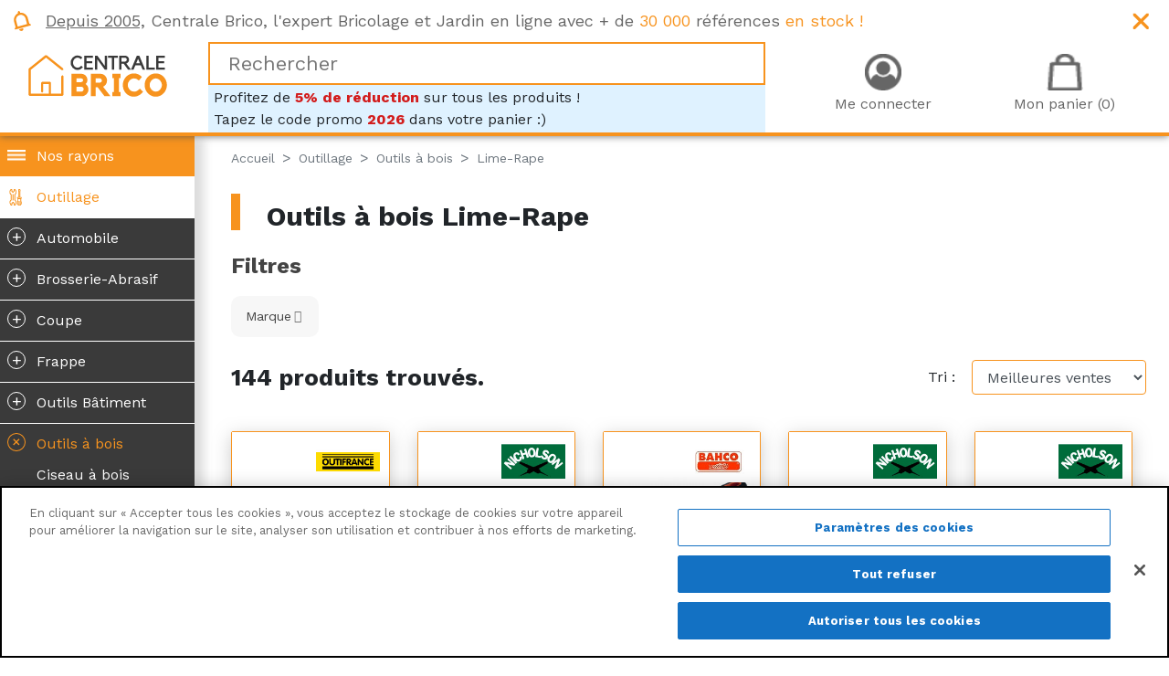

--- FILE ---
content_type: text/html; charset=utf-8
request_url: https://www.centrale-brico.com/outillage/outils-a-bois/lime-rape
body_size: 19292
content:
<!doctype html>
<html lang="fr-FR">

  <head>
    
      
  <meta charset="utf-8">


  <meta http-equiv="x-ua-compatible" content="ie=edge">



  <title>Lime-Rape | Centrale Brico</title>
  <meta name="description" content="Centrale Brico vous propose une sélection de lime et rape de grandes marques : Mob, Outifrance, Nicholson, Maxicraft ...">
        <link rel="canonical" href="https://www.centrale-brico.com/outillage/outils-a-bois/lime-rape">
  



    


  <meta name="viewport" content="width=device-width, initial-scale=1">



  <link rel="icon" type="image/vnd.microsoft.icon" href="/img/favicon.ico?1532978527">
  <link rel="shortcut icon" type="image/x-icon" href="/img/favicon.ico?1532978527">



  <link href="https://fonts.googleapis.com/css?family=Work+Sans:400,700" rel="stylesheet">
<link rel="stylesheet" href="https://use.fontawesome.com/releases/v5.0.9/css/all.css" integrity="sha384-5SOiIsAziJl6AWe0HWRKTXlfcSHKmYV4RBF18PPJ173Kzn7jzMyFuTtk8JA7QQG1" crossorigin="anonymous">
  <link rel="stylesheet" href="https://www.centrale-brico.com/themes/centralebrico/assets/cache/theme-08bc7f4146.css" type="text/css" media="all">

  <!--[if IE]>
  <link href="https://cdn.jsdelivr.net/gh/coliff/bootstrap-ie8/css/bootstrap-ie9.min.css" rel="stylesheet">
  <script src="https://cdn.jsdelivr.net/g/html5shiv@3.7.3"></script>
  <![endif]-->
  <!--[if lt IE 9]>
  <link href="https://cdn.jsdelivr.net/gh/coliff/bootstrap-ie8/css/bootstrap-ie8.min.css" rel="stylesheet">
  <![endif]-->



  <!-- CookiePro Cookies Consent Notice start for www.centrale-brico.com -->
  <script src="https://cookie-cdn.cookiepro.com/scripttemplates/otSDKStub.js"  type="text/javascript" charset="UTF-8" data-domain-script="ff8dbd80-8b27-42ba-8b8e-b08487b83400" ></script>
  <script type="text/javascript">
  function OptanonWrapper() { }
  </script>
  <!-- CookiePro Cookies Consent Notice end for www.centrale-brico.com -->
  
   




  <script>
        var payplug_ajax_url = "https:\/\/www.centrale-brico.com\/module\/payplug\/ajax";
        var payplug_oney = true;
        var payplug_oney_loading_msg = "Chargement";
        var prestashop = {"cart":{"products":[],"totals":{"total":{"type":"total","label":"Total","amount":0,"value":"0\u20ac00"},"total_including_tax":{"type":"total","label":"Total TTC","amount":0,"value":"0\u20ac00"},"total_excluding_tax":{"type":"total","label":"Total HT :","amount":0,"value":"0\u20ac00"}},"subtotals":{"products":{"type":"products","label":"Sous-total","amount":0,"value":"0\u20ac00"},"discounts":null,"shipping":{"type":"shipping","label":"Livraison","amount":0,"value":"gratuit"},"tax":null},"products_count":0,"summary_string":"0 articles","vouchers":{"allowed":1,"added":[]},"discounts":[{"id_cart_rule":"156","id_customer":"0","date_from":"2026-01-01 00:00:00","date_to":"2027-01-01 00:00:00","description":"Nouveau code promo 1er janvier 2026","quantity":"999787","quantity_per_user":"999999","priority":"1","partial_use":"1","code":"2026","minimum_amount":"0.00","minimum_amount_tax":"0","minimum_amount_currency":"1","minimum_amount_shipping":"0","country_restriction":"0","carrier_restriction":"0","group_restriction":"0","cart_rule_restriction":"1","product_restriction":"0","shop_restriction":"0","free_shipping":"0","reduction_percent":"5.00","reduction_amount":"0.00","reduction_tax":"0","reduction_currency":"1","reduction_product":"0","reduction_exclude_special":"0","gift_product":"0","gift_product_attribute":"0","highlight":"1","active":"1","date_add":"2025-08-27 11:28:54","date_upd":"2026-01-24 19:18:41","id_lang":"1","name":"Code promo : 5% de r\u00e9duction","quantity_for_user":999999}],"minimalPurchase":0,"minimalPurchaseRequired":""},"currency":{"name":"euro","iso_code":"EUR","iso_code_num":"978","sign":"\u20ac"},"customer":{"lastname":null,"firstname":null,"email":null,"birthday":null,"newsletter":null,"newsletter_date_add":null,"optin":null,"website":null,"company":null,"siret":null,"ape":null,"is_logged":false,"gender":{"type":null,"name":null},"addresses":[]},"language":{"name":"Fran\u00e7ais (French)","iso_code":"fr","locale":"fr-FR","language_code":"fr","is_rtl":"0","date_format_lite":"d\/m\/Y","date_format_full":"d\/m\/Y H:i:s","id":1},"page":{"title":"","canonical":"https:\/\/www.centrale-brico.com\/outillage\/outils-a-bois\/lime-rape","meta":{"title":"Lime-Rape - Centrale Brico","description":"Centrale Brico vous propose une s\u00e9lection de lime et rape de grandes marques : Mob, Outifrance, Nicholson, Maxicraft ...","keywords":"","robots":"index"},"page_name":"category","body_classes":{"lang-fr":true,"lang-rtl":false,"country-FR":true,"currency-EUR":true,"layout-left-side-column":true,"page-category":true,"tax-display-enabled":true,"isgarden":false,"category-id-1403":true,"category-Lime-Rape":true,"category-id-parent-5038":true,"category-depth-level-4":true},"admin_notifications":[]},"shop":{"name":"Centrale Brico","logo":"\/img\/centrale-brico-logo-1522597508.jpg","stores_icon":"\/img\/logo_stores.png","favicon":"\/img\/favicon.ico"},"urls":{"base_url":"https:\/\/www.centrale-brico.com\/","current_url":"https:\/\/www.centrale-brico.com\/outillage\/outils-a-bois\/lime-rape","shop_domain_url":"https:\/\/www.centrale-brico.com","img_ps_url":"https:\/\/www.centrale-brico.com\/img\/","img_cat_url":"https:\/\/www.centrale-brico.com\/img\/c\/","img_lang_url":"https:\/\/www.centrale-brico.com\/img\/l\/","img_prod_url":"https:\/\/www.centrale-brico.com\/img\/p\/","img_manu_url":"https:\/\/www.centrale-brico.com\/img\/m\/","img_sup_url":"https:\/\/www.centrale-brico.com\/img\/su\/","img_ship_url":"https:\/\/www.centrale-brico.com\/img\/s\/","img_store_url":"https:\/\/www.centrale-brico.com\/img\/st\/","img_col_url":"https:\/\/www.centrale-brico.com\/img\/co\/","img_url":"https:\/\/www.centrale-brico.com\/themes\/centralebrico\/assets\/img\/","css_url":"https:\/\/www.centrale-brico.com\/themes\/centralebrico\/assets\/css\/","js_url":"https:\/\/www.centrale-brico.com\/themes\/centralebrico\/assets\/js\/","pic_url":"https:\/\/www.centrale-brico.com\/upload\/","pages":{"address":"https:\/\/www.centrale-brico.com\/adresse","addresses":"https:\/\/www.centrale-brico.com\/adresses","authentication":"https:\/\/www.centrale-brico.com\/connexion","cart":"https:\/\/www.centrale-brico.com\/panier","category":"https:\/\/www.centrale-brico.com\/index.php?controller=category","cms":"https:\/\/www.centrale-brico.com\/index.php?controller=cms","contact":"https:\/\/www.centrale-brico.com\/nous-contacter","discount":"https:\/\/www.centrale-brico.com\/reduction","guest_tracking":"https:\/\/www.centrale-brico.com\/suivi-commande-invite","history":"https:\/\/www.centrale-brico.com\/historique-commandes","identity":"https:\/\/www.centrale-brico.com\/identite","index":"https:\/\/www.centrale-brico.com\/","my_account":"https:\/\/www.centrale-brico.com\/mon-compte","order_confirmation":"https:\/\/www.centrale-brico.com\/confirmation-commande","order_detail":"https:\/\/www.centrale-brico.com\/index.php?controller=order-detail","order_follow":"https:\/\/www.centrale-brico.com\/suivi-commande","order":"https:\/\/www.centrale-brico.com\/commande","order_return":"https:\/\/www.centrale-brico.com\/index.php?controller=order-return","order_slip":"https:\/\/www.centrale-brico.com\/avoirs","pagenotfound":"https:\/\/www.centrale-brico.com\/page-introuvable","password":"https:\/\/www.centrale-brico.com\/recuperation-mot-de-passe","pdf_invoice":"https:\/\/www.centrale-brico.com\/index.php?controller=pdf-invoice","pdf_order_return":"https:\/\/www.centrale-brico.com\/index.php?controller=pdf-order-return","pdf_order_slip":"https:\/\/www.centrale-brico.com\/index.php?controller=pdf-order-slip","prices_drop":"https:\/\/www.centrale-brico.com\/promotions","product":"https:\/\/www.centrale-brico.com\/index.php?controller=product","search":"https:\/\/www.centrale-brico.com\/recherche","sitemap":"https:\/\/www.centrale-brico.com\/sitemap","stores":"https:\/\/www.centrale-brico.com\/index.php?controller=stores","supplier":"https:\/\/www.centrale-brico.com\/fournisseur","register":"https:\/\/www.centrale-brico.com\/connexion?create_account=1","order_login":"https:\/\/www.centrale-brico.com\/commande?login=1"},"theme_assets":"\/themes\/centralebrico\/assets\/","actions":{"logout":"https:\/\/www.centrale-brico.com\/?mylogout="}},"configuration":{"display_taxes_label":true,"is_catalog":false,"show_prices":true,"opt_in":{"partner":true},"quantity_discount":{"type":"discount","label":"Remise"},"voucher_enabled":1,"return_enabled":0},"field_required":[],"breadcrumb":{"links":[{"title":"Accueil","url":"https:\/\/www.centrale-brico.com\/"},{"title":"Outillage","url":"https:\/\/www.centrale-brico.com\/outillage"},{"title":"Outils \u00e0 bois","url":"https:\/\/www.centrale-brico.com\/outillage\/outils-a-bois"},{"title":"Lime-Rape","url":"https:\/\/www.centrale-brico.com\/outillage\/outils-a-bois\/lime-rape"}],"count":4},"link":{"protocol_link":"https:\/\/","protocol_content":"https:\/\/"},"time":1769296474,"static_token":"3be6667e4908ff901f48088eb4b3f09a","token":"a650ad8064af948da6a02de5a8dd6956"};
        var stfacetdsearch = {"with_inputs":"0","tooltips":false,"price_step":0,"weight_step":0,"drop_down":1,"loading_effect":3,"product_list_selector":"","magic":"0","is_mobile_device":false,"sample":{"price":"12,345,678\u20ac12","weight":"12\u00a0345\u00a0678,12kg"}};
      </script>



    <!-- START OF DOOFINDER SCRIPT -->
  <script async="" src="https://eu1-search.doofinder.com/5/script/d6cd047b0f1b2e996a490866a8228054.js"></script>
  <!-- END OF DOOFINDER SCRIPT -->
  <!-- TO REGISTER CLICKS -->
<script>
  var dfProductLinks = [];
  var dfLinks = Object.keys(dfProductLinks);
  var doofinderAppendAfterBanner = "none";
  var doofinderQuerySelector = "#search_query_top";
</script>  
  <!-- END OF TO REGISTER CLICKS -->


<script type="text/javascript">
	(window.gaDevIds=window.gaDevIds||[]).push('d6YPbH');
	(function(i,s,o,g,r,a,m){i['GoogleAnalyticsObject']=r;i[r]=i[r]||function(){
	(i[r].q=i[r].q||[]).push(arguments)},i[r].l=1*new Date();a=s.createElement(o),
	m=s.getElementsByTagName(o)[0];a.async=1;a.src=g;m.parentNode.insertBefore(a,m)
	})(window,document,'script','https://www.google-analytics.com/analytics.js','ga');

            ga('create', 'UA-24958949-1', 'auto');
                        ga('send', 'pageview');
    
    ga('require', 'ec');
</script>

<!-- kwanko - header 10111111 --><script type="text/javascript" src="//www.centrale-brico.com/modules/kwanko_adv/views/js/uni.js?v=1595587812"></script><style>
    .st-range-box .noUi-connect{background-color:#f7931e;}.st-range-box .noUi-vertical{height:200px;}.feds_block_title{color:#444444;}.feds_block_title{background-color:#F6F6F6;}#feds_search_filters #search_filters{margin-bottom:25px;}.feds_overlay_loader{font-size:16px;}.facet_title, .feds_dropdown_tri{border-color:#E2E2E2;}#search_filters .feds_facet .facet_with_max_height{max-height:320px;}.feds_block_content{font-size:14px;}.feds_block_title{padding-left:8px;}.feds_block_content{padding-left:0px;}.facet_colexp_block{padding-left:10px;}@media only screen and (min-width:768px){.feds_facet_x .feds_dropdown_list{padding-left:10px;}}@media only screen and (max-width:767px){.feds_facet_x .facet_colexp_block{padding-left:10px;}}.facet_title, .feds_dropdown_tri{padding-left:10px;}.feds_active_filters{padding-left:10px;}.feds_block_title{padding-top:10px;}.feds_block_content{padding-top:0px;}.facet_colexp_block{padding-top:10px;}@media only screen and (min-width:768px){.feds_facet_x .feds_dropdown_list{padding-top:10px;}}@media only screen and (max-width:767px){.feds_facet_x .facet_colexp_block{padding-top:10px;}}.facet_title, .feds_dropdown_tri{padding-top:8px;}.feds_active_filters{padding-top:10px;}.feds_block_title{padding-right:8px;}.feds_block_content{padding-right:0px;}.facet_colexp_block{padding-right:10px;}@media only screen and (min-width:768px){.feds_facet_x .feds_dropdown_list{padding-right:10px;}}@media only screen and (max-width:767px){.feds_facet_x .facet_colexp_block{padding-right:10px;}}.facet_title, .feds_dropdown_tri{padding-right:10px;}.feds_active_filters{padding-right:10px;}.feds_block_title{padding-bottom:10px;}.feds_block_content{padding-bottom:0px;}.facet_colexp_block{padding-bottom:10px;}@media only screen and (min-width:768px){.feds_facet_x .feds_dropdown_list{padding-bottom:10px;}}@media only screen and (max-width:767px){.feds_facet_x .facet_colexp_block{padding-bottom:10px;}}.facet_title, .feds_dropdown_tri{padding-bottom:8px;}.feds_active_filters{padding-bottom:10px;}.facet_title, .feds_dropdown_tri{border-left-width:0px;}.facet_colexp_block{border-left-width:0px;}@media only screen and (min-width:768px){.feds_facet_x .feds_dropdown_list{border-left-width:0px;}}@media only screen and (max-width:767px){.feds_facet_x .facet_colexp_block{border-left-width:0px;}}.facet_title, .feds_dropdown_tri{border-top-width:0px;}.facet_colexp_block{border-top-width:0px;}@media only screen and (min-width:768px){.feds_facet_x .feds_dropdown_list{border-top-width:0px;}}@media only screen and (max-width:767px){.feds_facet_x .facet_colexp_block{border-top-width:0px;}}.facet_title, .feds_dropdown_tri{border-right-width:0px;}.facet_colexp_block{border-right-width:0px;}@media only screen and (min-width:768px){.feds_facet_x .feds_dropdown_list{border-right-width:0px;}}@media only screen and (max-width:767px){.feds_facet_x .facet_colexp_block{border-right-width:0px;}}.facet_title, .feds_dropdown_tri{border-bottom-width:1px;}.facet_colexp_block{border-bottom-width:0px;}@media only screen and (min-width:768px){.feds_facet_x .feds_dropdown_list{border-bottom-width:0px;}}@media only screen and (max-width:767px){.feds_facet_x .facet_colexp_block{border-bottom-width:0px;}}.facet_title_text, .feds_dropdown_tri .stfeds_flex_child{font-size: 14px;}.feds_custom-input-box .feds_custom-input-item.feds_custom-input-checkbox,.feds_custom-input-box .feds_custom-input-item.feds_custom-input-radio{border-width:1px;}.feds_active_filters .feds_link:hover, .feds_active_filters .feds_link.active{color:#E54D26;}.feds_active_filters .feds_link{border-width:1px;text-decoration:none;padding:2px 3px;}.feds_active_filters .feds_link{border-color:#d9d9d9;}.feds_active_filters .feds_link{border-style:dashed;}.feds_custom-input-box .feds_custom-input-item.feds_custom-input-color{border-width:0px;}.feds_custom-input-box .feds_custom-input-item.feds_custom-input-color{line-height:15px;}.feds_dropdown_list{min-width:260px;}.feds_offcanvas_tri{font-size:16px;}.feds_block_title{}.facet_title_text, .feds_dropdown_tri span{}
</style>




  <link rel="alternate" type="application/rss+xml" title="Magazine Centrale Brico (RSS)" href="https://www.centrale-brico.com/rss" />



  
  


  
  <!-- Google Tag Manager -->
	<script>(function(w,d,s,l,i){w[l]=w[l]||[];w[l].push({'gtm.start':
	new Date().getTime(),event:'gtm.js'});var f=d.getElementsByTagName(s)[0],
	j=d.createElement(s),dl=l!='dataLayer'?'&l='+l:'';j.async=true;j.src=
	'https://www.googletagmanager.com/gtm.js?id='+i+dl;f.parentNode.insertBefore(j,f);
	})(window,document,'script','dataLayer','GTM-KQZ4XKB');</script>
	<!-- End Google Tag Manager -->
  
  <script type="text/javascript">
	window.RY=(function(e){var t=["identify","track","trackLink","trackForm","transaction","page","profile","sync","consent","reject"];var n="realytics";var r=function(e){return!!(e&&(typeof e=="function"||typeof e=="object"))};var i=function(e,t){return function(){var n=Array.prototype.slice.call(arguments);if(!e[t])e[t]=[];e[t].push(n?n:[]);if(!e["_q"])e["_q"]=[];e["_q"].push(t)}};var s=function(r){for(var s=0;s < t.length;s++){var o=t[s];if(r)e[r][o]=i(e._q[r],o);else e[o]=e[n][o]=i(e._q[n],o)}};var o=function(t,r,i){var o=t?t:n;if(!e[o])e[o]={};if(!e._q[o])e._q[o]={};if(r)e._q[o]["init"]=[[r,i?i:null]];s(t)};if(!e._v){if(!e._q){e._q={};o(null,null,null)}e.init=function(e,n){var i=n?r(n)?n["name"]?n["name"]:null:n:null;if(i&&t)for(var s=0;s < t.length;s++)if(i==t[s]||i=="init")return;o(i,e,r(n)?n:null);var u=function(e){var t=document.createElement("script");t.type="text/javascript";t.async=true;t.src=("https:"==document.location.protocol?"https://":"http://")+e;var n=document.getElementsByTagName("script")[0];n.parentNode.insertBefore(t,n)};u("i.realytics.io/tc.js?cb="+(new Date).getTime());u("cdn-eu.realytics.net/realytics-1.2.min.js")}}return e})(window.RY||{});

	RY.init("ry-6nenvxha");
	RY.page();
  </script>
  
	<!-- Facebook Pixel Code -->
	<script>
	!function(f,b,e,v,n,t,s)
	{if(f.fbq)return;n=f.fbq=function(){n.callMethod?
	n.callMethod.apply(n,arguments):n.queue.push(arguments)};
	if(!f._fbq)f._fbq=n;n.push=n;n.loaded=!0;n.version='2.0';
	n.queue=[];t=b.createElement(e);t.async=!0;
	t.src=v;s=b.getElementsByTagName(e)[0];
	s.parentNode.insertBefore(t,s)}(window, document,'script',
	'https://connect.facebook.net/en_US/fbevents.js');
	fbq('init', '2384554145182532');
	fbq('track', 'PageView');
	</script>
	<noscript><img height="1" width="1" style="display:none"
	src="https://www.facebook.com/tr?id=2384554145182532&ev=PageView&noscript=1"
	/></noscript>
	<!-- End Facebook Pixel Code -->

  

    
  </head>

      <body id="category"
        class="lang-fr country-fr currency-eur layout-left-side-column page-category tax-display-enabled category-id-1403 category-lime-rape category-id-parent-5038 category-depth-level-4"
        >

    

    <!-- Google Tag Manager (noscript) -->
    <noscript><iframe src="https://www.googletagmanager.com/ns.html?id=GTM-KQZ4XKB"
                      height="0" width="0" style="display:none;visibility:hidden"></iframe></noscript>
    <!-- End Google Tag Manager (noscript) -->

    
      <div class="feds_offcanvas feds_show_on_2 feds_show_on_x">
	<div class="feds_offcanvas_background"></div>
	<div id="feds_offcanvas_search_filters" class="feds_offcanvas_content">
				<div class="feds_offcanvas_btn stfeds_flex_container">
			<a href="https://www.centrale-brico.com/outillage/outils-a-bois/lime-rape" title="Réinitialiser" class="feds_link stfeds_flex_child">Réinitialiser</a>
			<a href="javascript:;" title="Valider" class="feds_offcanvas_done feds_offcanvas_guan stfeds_flex_child">Valider</a>
		</div>
	</div>
	<a href="javascript:;" class="feds_offcanvas_times feds_offcanvas_guan" title="Fermer">&times;</a>
</div>
<div id="feds_overlay" class="feds_overlay  feds_overlay_center stfeds_flex_container stfeds_flex_center  feds_overlay_hide  feds_overlay_click "><i class="feds_overlay_loader feds-spin5 feds_animate-spin"></i></div>
    

    <header id="header">
      
        
  
  <div class="header-banner">
    
      <div class="promo">
          <div class="container-fluid">
              <div class="row">
                  <div class="col-md-12">
                      <div class="promo-content">
                          <div id="custom-text">
  <p><span style="text-decoration:underline;">Depuis 2005,</span> Centrale Brico, l'expert Bricolage et Jardin en ligne avec + de <span class="orange">30 000</span> références <span class="orange">en stock !</span></p>
</div>

                          <span class="promo-close"></span>
                          <!-- TrustBox script -->
                          <script type="text/javascript" src="//widget.trustpilot.com/bootstrap/v5/tp.widget.bootstrap.min.js" async></script>
                          <!-- End TrustBox script -->
                          <!-- TrustBox widget - Micro Star -->
                          <div style="position: absolute; top: 4px; right: 80px;"><div class="trustpilot-widget" data-locale="fr-FR" data-template-id="5419b732fbfb950b10de65e5" data-businessunit-id="4fa18c34000064000514f5ba" data-style-height="24px" data-style-width="100%" data-theme="light">
                          <a href="https://fr.trustpilot.com/review/centrale-brico.com" target="_blank" rel="noopener">Trustpilot</a>
                          </div></div>
                          <!-- End TrustBox widget -->
                      </div>
                  </div>
              </div>
          </div>
      </div>
  </div>


<div class="navbar-centralebrico">
    <div class="container-fluid">
        <div class="row align-items-center">
                            <div class="col-3 d-lg-none text-center">
                    <div class="burger-menu">
                        <span></span>
                        <span></span>
                        <span></span>
                        Rayons
                    </div>
                </div>
                        <div class="col-lg-2 col-4 text-center logo-margin order-0">
                
                    <div class="home-title">
                        <a class="logo" href="https://www.centrale-brico.com/" title="Centrale Brico">
                            <img class="img-fluid"
                                 src="https://www.centrale-brico.com/themes/centralebrico/assets/img/1x/logo-centrale-brico.png"
                                 srcset="https://www.centrale-brico.com/themes/centralebrico/assets/img/1x/logo-centrale-brico.png 1x,
                                 https://www.centrale-brico.com/themes/centralebrico/assets/img/1.5x/logo-centrale-brico.png 1.5x,
                                 https://www.centrale-brico.com/themes/centralebrico/assets/img/2x/logo-centrale-brico.png 2x"
                                 alt="Centrale Brico">
                        </a>
                    </div>
                
            </div>
            <div class="col-lg-6 order-2 order-lg-1">
                                    
<div id="search_widget" data-search-controller-url="//www.centrale-brico.com/recherche">
<input type="text" name="s" value="" placeholder="Rechercher">
</div>
<div style="margin-bottom:-15px; background-color:#DFF2FF; padding:2px 6px; overflow:hidden;">
Profitez de <span style="font-weight:bold; color:#D21C1C;">5% de réduction</span> sur tous les produits !<br />
Tapez le code promo <span style="font-weight:bold; color:#D21C1C;">2026</span> dans votre panier :)
</div>

                
                            </div>
            <div class="col-lg-4 col-5 order-1 order-lg-2">
                                    
                        <div class="header-nav">
                            <div class="user-info">
      <a class="login" href="https://www.centrale-brico.com/mon-compte" rel="nofollow" title="Identifiez-vous"><span>Me connecter</span></a>
  </div>
<div id="blockcart-wrapper">
  <div class="blockcart cart-preview" data-refresh-url="//www.centrale-brico.com/module/ps_shoppingcart/ajax">
    <div class="header">
      <a rel="nofollow" href="//www.centrale-brico.com/panier?action=show">
        <span>Mon panier (0)</span>
        <!--<span>0 articles</span>-->
      </a>
    </div>
    <div class="body">
      <ul>
              </ul>
      <div class="cart-subtotals">
                  <div class="products">
            <span class="label">Sous-total</span>
            <span class="value">0</span>
          </div>
                  <div class="">
            <span class="label"></span>
            <span class="value"></span>
          </div>
                  <div class="shipping">
            <span class="label">Livraison</span>
            <span class="value">0</span>
          </div>
                  <div class="">
            <span class="label"></span>
            <span class="value"></span>
          </div>
              </div>
      <div class="cart-total">
        <span class="label">Total</span>
        <span class="value">0</span>
      </div>
    </div>
  </div>
</div>
<div style="clear: both; display: block"></div>

                        </div>
                    
                
                            </div>
        </div>
    </div>
</div>

  <div class="header-top">
    
  </div>

  


      
    </header>

    <div class="container-fluid no-padding">
        <div class="row no-gutters">
                            <div class="col-lg-2 menu-shadow bg-grey">
                    

<div class="menu sticky-top hide-main-menu">
  
            <ul class="menu-category menu-item-level-0" data-depth="0" ><li class="category base"><a class="category-icon" href="#" style="border: 0">Nos rayons</a></li><li class="category"><a id="category-5032" class="category-icon category-5032 " href="https://www.centrale-brico.com/outillage" >Outillage</a>  <ul class="menu-category menu-item-level-1" data-depth="1" ><li class="category"><a id="category-5033" class="category-icon category-5033 " href="https://www.centrale-brico.com/outillage/automobile" ><span class="unfold-category">+</span>Automobile</a>  <ul class="menu-category menu-item-level-2" data-depth="2" ><li class="category"><a id="category-1421" class="category-icon category-1421 " href="https://www.centrale-brico.com/outillage/automobile/cric-chandelle" >Cric-Chandelle</a>  </li><li class="category"><a id="category-1414" class="category-icon category-1414 " href="https://www.centrale-brico.com/outillage/automobile/cle-a-molette" >Clé à molette</a>  </li><li class="category"><a id="category-1850" class="category-icon category-1850 " href="https://www.centrale-brico.com/outillage/automobile/accessoire-auto" >Accessoire auto</a>  </li><li class="category"><a id="category-1415" class="category-icon category-1415 " href="https://www.centrale-brico.com/outillage/automobile/cle-double-fourche" >Clé double fourche</a>  </li><li class="category"><a id="category-1416" class="category-icon category-1416 " href="https://www.centrale-brico.com/outillage/automobile/cle-mixte" >Clé mixte</a>  </li><li class="category"><a id="category-1417" class="category-icon category-1417 " href="https://www.centrale-brico.com/outillage/automobile/cle-a-pipe" >Clé à pipe</a>  </li><li class="category"><a id="category-1905" class="category-icon category-1905 " href="https://www.centrale-brico.com/outillage/automobile/cle-en-tube" >Clé en tube</a>  </li><li class="category"><a id="category-1418" class="category-icon category-1418 " href="https://www.centrale-brico.com/outillage/automobile/cliquet-douille" >Cliquet-Douille</a>  </li><li class="category"><a id="category-1419" class="category-icon category-1419 " href="https://www.centrale-brico.com/outillage/automobile/cle-6-pans--cle-torx" >Clé 6 pans- Clé Torx</a>  </li><li class="category"><a id="category-1420" class="category-icon category-1420 " href="https://www.centrale-brico.com/outillage/automobile/coffret-d-outils" >Coffret d&#039;outils</a>  </li><li class="category"><a id="category-1422" class="category-icon category-1422 " href="https://www.centrale-brico.com/outillage/automobile/outils-garagiste" >Outils garagiste</a>  </li><li class="category"><a id="category-5328" class="category-icon category-5328 " href="https://www.centrale-brico.com/outillage/automobile/chargeur-de-batterie" >Chargeur de batterie</a>  </li></ul></li><li class="category"><a id="category-5034" class="category-icon category-5034 " href="https://www.centrale-brico.com/outillage/brosserie-abrasif" ><span class="unfold-category">+</span>Brosserie-Abrasif</a>  <ul class="menu-category menu-item-level-2" data-depth="2" ><li class="category"><a id="category-1455" class="category-icon category-1455 " href="https://www.centrale-brico.com/outillage/brosserie-abrasif/affutage" >Affûtage</a>  </li><li class="category"><a id="category-1448" class="category-icon category-1448 " href="https://www.centrale-brico.com/outillage/brosserie-abrasif/abrasif-a-main" >Abrasif à main</a>  </li><li class="category"><a id="category-1449" class="category-icon category-1449 " href="https://www.centrale-brico.com/outillage/brosserie-abrasif/abrasif-pour-machine" >Abrasif pour machine</a>  </li><li class="category"><a id="category-1450" class="category-icon category-1450 " href="https://www.centrale-brico.com/outillage/brosserie-abrasif/disque-a-tronconner" >Disque à tronçonner</a>  </li><li class="category"><a id="category-1451" class="category-icon category-1451 " href="https://www.centrale-brico.com/outillage/brosserie-abrasif/brosse-a-main" >Brosse à main</a>  </li><li class="category"><a id="category-1452" class="category-icon category-1452 " href="https://www.centrale-brico.com/outillage/brosserie-abrasif/ramonage" >Ramonage</a>  </li><li class="category"><a id="category-1453" class="category-icon category-1453 " href="https://www.centrale-brico.com/outillage/brosserie-abrasif/brosse-pour-perceuse" >Brosse pour perceuse</a>  </li><li class="category"><a id="category-1454" class="category-icon category-1454 " href="https://www.centrale-brico.com/outillage/brosserie-abrasif/meule-pour-touret" >Meule pour touret</a>  </li></ul></li><li class="category"><a id="category-5035" class="category-icon category-5035 " href="https://www.centrale-brico.com/outillage/coupe" ><span class="unfold-category">+</span>Coupe</a>  <ul class="menu-category menu-item-level-2" data-depth="2" ><li class="category"><a id="category-1395" class="category-icon category-1395 " href="https://www.centrale-brico.com/outillage/coupe/couteau-multifonction" >Couteau multifonction</a>  </li><li class="category"><a id="category-1396" class="category-icon category-1396 " href="https://www.centrale-brico.com/outillage/coupe/couteau-a-degainer" >Couteau à dégainer</a>  </li><li class="category"><a id="category-1397" class="category-icon category-1397 " href="https://www.centrale-brico.com/outillage/coupe/ciseau-coupe-fils" >Ciseau-Coupe fils</a>  </li><li class="category"><a id="category-1391" class="category-icon category-1391 " href="https://www.centrale-brico.com/outillage/coupe/cutter" >Cutter</a>  </li><li class="category"><a id="category-1392" class="category-icon category-1392 " href="https://www.centrale-brico.com/outillage/coupe/couteau" >Couteau</a>  </li><li class="category"><a id="category-1393" class="category-icon category-1393 " href="https://www.centrale-brico.com/outillage/coupe/couteau-de-loisirs" >Couteau de loisirs</a>  </li><li class="category"><a id="category-1394" class="category-icon category-1394 " href="https://www.centrale-brico.com/outillage/coupe/gratte-vitres" >Gratte-vitres</a>  </li></ul></li><li class="category"><a id="category-5036" class="category-icon category-5036 " href="https://www.centrale-brico.com/outillage/frappe" ><span class="unfold-category">+</span>Frappe</a>  <ul class="menu-category menu-item-level-2" data-depth="2" ><li class="category"><a id="category-1407" class="category-icon category-1407 " href="https://www.centrale-brico.com/outillage/frappe/outils-carrossier" >Outils carrossier</a>  </li><li class="category"><a id="category-1413" class="category-icon category-1413 " href="https://www.centrale-brico.com/outillage/frappe/emporte-piece-coupe-joint" >Emporte pièce-Coupe joint</a>  </li><li class="category"><a id="category-1412" class="category-icon category-1412 " href="https://www.centrale-brico.com/outillage/frappe/pointeau-chasse-pointe" >Pointeau-Chasse pointe</a>  </li><li class="category"><a id="category-1411" class="category-icon category-1411 " href="https://www.centrale-brico.com/outillage/frappe/broche-chevillette-burin" >Broche-Chevillette-Burin</a>  </li><li class="category"><a id="category-1410" class="category-icon category-1410 " href="https://www.centrale-brico.com/outillage/frappe/sculpture-sur-pierre" >Sculpture sur pierre</a>  </li><li class="category"><a id="category-1409" class="category-icon category-1409 " href="https://www.centrale-brico.com/outillage/frappe/maillet" >Maillet</a>  </li><li class="category"><a id="category-1408" class="category-icon category-1408 " href="https://www.centrale-brico.com/outillage/frappe/masse-massette" >Masse-Massette</a>  </li><li class="category"><a id="category-1406" class="category-icon category-1406 " href="https://www.centrale-brico.com/outillage/frappe/marteau" >Marteau</a>  </li></ul></li><li class="category"><a id="category-5037" class="category-icon category-5037 " href="https://www.centrale-brico.com/outillage/outils-batiment" ><span class="unfold-category">+</span>Outils Bâtiment</a>  <ul class="menu-category menu-item-level-2" data-depth="2" ><li class="category"><a id="category-1457" class="category-icon category-1457 " href="https://www.centrale-brico.com/outillage/outils-batiment/outils-carrelage-parquet" >Outils carrelage-parquet</a>  </li><li class="category"><a id="category-1466" class="category-icon category-1466 " href="https://www.centrale-brico.com/outillage/outils-batiment/outils-plaquiste-couvreur" >Outils plaquiste-Couvreur</a>  </li><li class="category"><a id="category-1465" class="category-icon category-1465 " href="https://www.centrale-brico.com/outillage/outils-batiment/pince-a-decoffrer-barre-a-mine" >Pince à décoffrer-Barre à mine</a>  </li><li class="category"><a id="category-1464" class="category-icon category-1464 " href="https://www.centrale-brico.com/outillage/outils-batiment/outils-de-coffreur-pelle-pioche" >Outils de coffreur-Pelle-Pioche</a>  </li><li class="category"><a id="category-1463" class="category-icon category-1463 " href="https://www.centrale-brico.com/outillage/outils-batiment/machine-a-crepir" >Machine à crépir</a>  </li><li class="category"><a id="category-1462" class="category-icon category-1462 " href="https://www.centrale-brico.com/outillage/outils-batiment/auge-seau" >Auge-Seau</a>  </li><li class="category"><a id="category-1461" class="category-icon category-1461 " href="https://www.centrale-brico.com/outillage/outils-batiment/truelle-taloche" >Truelle-Taloche</a>  </li><li class="category"><a id="category-1460" class="category-icon category-1460 " href="https://www.centrale-brico.com/outillage/outils-batiment/outil-tapissier" >Outil tapissier</a>  </li><li class="category"><a id="category-1459" class="category-icon category-1459 " href="https://www.centrale-brico.com/outillage/outils-batiment/pinceau-rouleau" >Pinceau-Rouleau</a>  </li><li class="category"><a id="category-1458" class="category-icon category-1458 " href="https://www.centrale-brico.com/outillage/outils-batiment/couteau-a-enduire" >Couteau à enduire</a>  </li><li class="category"><a id="category-1456" class="category-icon category-1456 " href="https://www.centrale-brico.com/outillage/outils-batiment/outils-vitre" >Outils vitre</a>  </li></ul></li><li class="category"><a id="category-5038" class="category-icon category-5038 categoryIsOpen" href="https://www.centrale-brico.com/outillage/outils-a-bois" ><span class="unfold-category">+</span>Outils à bois</a>  <ul class="menu-category menu-item-level-2" data-depth="2" style="display: block"><li class="category"><a id="category-1398" class="category-icon category-1398 " href="https://www.centrale-brico.com/outillage/outils-a-bois/ciseau-a-bois" >Ciseau à bois</a>  </li><li class="category"><a id="category-1405" class="category-icon category-1405 " href="https://www.centrale-brico.com/outillage/outils-a-bois/coffret-d-outils-a-bois" >Coffret d&#039;outils à bois</a>  </li><li class="category"><a id="category-1404" class="category-icon category-1404 " href="https://www.centrale-brico.com/outillage/outils-a-bois/fer-de-rabot" >Fer de rabot</a>  </li><li class="category current"><a id="category-1403" class="category-icon category-1403 categoryIsOpen" href="https://www.centrale-brico.com/outillage/outils-a-bois/lime-rape" >Lime-Rape</a>  </li><li class="category"><a id="category-1402" class="category-icon category-1402 " href="https://www.centrale-brico.com/outillage/outils-a-bois/rabot-rape-et-surform" >Rabot-rape et Surform</a>  </li><li class="category"><a id="category-1401" class="category-icon category-1401 " href="https://www.centrale-brico.com/outillage/outils-a-bois/rabot-guillaume" >Rabot Guillaume</a>  </li><li class="category"><a id="category-1400" class="category-icon category-1400 " href="https://www.centrale-brico.com/outillage/outils-a-bois/rabot-a-bois" >Rabot à bois</a>  </li><li class="category"><a id="category-1399" class="category-icon category-1399 " href="https://www.centrale-brico.com/outillage/outils-a-bois/racloir-vastringue" >Racloir-Vastringue</a>  </li><li class="category"><a id="category-5339" class="category-icon category-5339 " href="https://www.centrale-brico.com/outillage/outils-a-bois/accessoire-pour-defonceuse" >Accessoire pour défonceuse</a>  </li><li class="category"><a id="category-5340" class="category-icon category-5340 " href="https://www.centrale-brico.com/outillage/outils-a-bois/bloc-de-poussee" >Bloc de poussée</a>  </li></ul></li><li class="category"><a id="category-5039" class="category-icon category-5039 " href="https://www.centrale-brico.com/outillage/percage-fraisage" ><span class="unfold-category">+</span>Perçage-Fraisage</a>  <ul class="menu-category menu-item-level-2" data-depth="2" ><li class="category"><a id="category-1375" class="category-icon category-1375 " href="https://www.centrale-brico.com/outillage/percage-fraisage/percage-beton-verre" >Perçage Béton-Verre</a>  </li><li class="category"><a id="category-1374" class="category-icon category-1374 " href="https://www.centrale-brico.com/outillage/percage-fraisage/percage-metaux" >Perçage Métaux</a>  </li><li class="category"><a id="category-1377" class="category-icon category-1377 " href="https://www.centrale-brico.com/outillage/percage-fraisage/fraise-defonceuse" >Fraise-Défonceuse</a>  </li><li class="category"><a id="category-1378" class="category-icon category-1378 " href="https://www.centrale-brico.com/outillage/percage-fraisage/extracteur-taraud" >Extracteur-Taraud</a>  </li><li class="category"><a id="category-1379" class="category-icon category-1379 " href="https://www.centrale-brico.com/outillage/percage-fraisage/accessoires-de-percage" >Accessoires de perçage</a>  </li><li class="category"><a id="category-1380" class="category-icon category-1380 " href="https://www.centrale-brico.com/outillage/percage-fraisage/coffret-forets-mixtes" >Coffret forêts mixtes</a>  </li><li class="category"><a id="category-1376" class="category-icon category-1376 " href="https://www.centrale-brico.com/outillage/percage-fraisage/percage-bois" >Perçage Bois</a>  </li><li class="category"><a id="category-5279" class="category-icon category-5279 " href="https://www.centrale-brico.com/outillage/percage-fraisage/percage-ceramique" >Perçage Céramique</a>  </li></ul></li><li class="category"><a id="category-5040" class="category-icon category-5040 " href="https://www.centrale-brico.com/outillage/pince-tenaille" ><span class="unfold-category">+</span>Pince-Tenaille</a>  <ul class="menu-category menu-item-level-2" data-depth="2" ><li class="category"><a id="category-1428" class="category-icon category-1428 " href="https://www.centrale-brico.com/outillage/pince-tenaille/pince-universelle" >Pince universelle</a>  </li><li class="category"><a id="category-1430" class="category-icon category-1430 " href="https://www.centrale-brico.com/outillage/pince-tenaille/pince-coupante" >Pince coupante</a>  </li><li class="category"><a id="category-1431" class="category-icon category-1431 " href="https://www.centrale-brico.com/outillage/pince-tenaille/pince-telephone" >Pince téléphone</a>  </li><li class="category"><a id="category-1432" class="category-icon category-1432 " href="https://www.centrale-brico.com/outillage/pince-tenaille/pince-a-denuder" >Pince à dénuder</a>  </li><li class="category"><a id="category-1433" class="category-icon category-1433 " href="https://www.centrale-brico.com/outillage/pince-tenaille/pince-circlips" >Pince circlips</a>  </li><li class="category"><a id="category-1434" class="category-icon category-1434 " href="https://www.centrale-brico.com/outillage/pince-tenaille/pince-a-avoyer" >Pince à avoyer</a>  </li><li class="category"><a id="category-1435" class="category-icon category-1435 " href="https://www.centrale-brico.com/outillage/pince-tenaille/pince-etau" >Pince-étau</a>  </li><li class="category"><a id="category-1437" class="category-icon category-1437 " href="https://www.centrale-brico.com/outillage/pince-tenaille/coupe-boulon-cisaille" >Coupe boulon-Cisaille</a>  </li><li class="category"><a id="category-1436" class="category-icon category-1436 " href="https://www.centrale-brico.com/outillage/pince-tenaille/tenaille" >Tenaille</a>  </li><li class="category"><a id="category-1728" class="category-icon category-1728 " href="https://www.centrale-brico.com/outillage/pince-tenaille/pince-a-bec" >Pince à Bec</a>  </li><li class="category"><a id="category-1427" class="category-icon category-1427 " href="https://www.centrale-brico.com/outillage/pince-tenaille/pince-de-precision" >Pince de précision</a>  </li><li class="category"><a id="category-1429" class="category-icon category-1429 " href="https://www.centrale-brico.com/outillage/pince-tenaille/pince-multiprise" >Pince multiprise</a>  </li></ul></li><li class="category"><a id="category-5041" class="category-icon category-5041 " href="https://www.centrale-brico.com/outillage/plomberie" ><span class="unfold-category">+</span>Plomberie</a>  <ul class="menu-category menu-item-level-2" data-depth="2" ><li class="category"><a id="category-1424" class="category-icon category-1424 " href="https://www.centrale-brico.com/outillage/plomberie/coupe-tube-ebavureur" >Coupe tube-Ebavureur</a>  </li><li class="category"><a id="category-1426" class="category-icon category-1426 " href="https://www.centrale-brico.com/outillage/plomberie/debouchage" >Débouchage</a>  </li><li class="category"><a id="category-1425" class="category-icon category-1425 " href="https://www.centrale-brico.com/outillage/plomberie/cintrage" >Cintrage</a>  </li><li class="category"><a id="category-1423" class="category-icon category-1423 " href="https://www.centrale-brico.com/outillage/plomberie/cle-serre-tube" >Clé serre-tube</a>  </li></ul></li><li class="category"><a id="category-5042" class="category-icon category-5042 " href="https://www.centrale-brico.com/outillage/sciage" ><span class="unfold-category">+</span>Sciage</a>  <ul class="menu-category menu-item-level-2" data-depth="2" ><li class="category"><a id="category-1383" class="category-icon category-1383 " href="https://www.centrale-brico.com/outillage/sciage/scie-a-guichet" >Scie à guichet</a>  </li><li class="category"><a id="category-1382" class="category-icon category-1382 " href="https://www.centrale-brico.com/outillage/sciage/lame-de-scie" >Lame de scie</a>  </li><li class="category"><a id="category-1388" class="category-icon category-1388 " href="https://www.centrale-brico.com/outillage/sciage/boite-a-onglet" >Boîte à onglet</a>  </li><li class="category"><a id="category-1389" class="category-icon category-1389 " href="https://www.centrale-brico.com/outillage/sciage/scie-a-metaux" >Scie à métaux</a>  </li><li class="category"><a id="category-1390" class="category-icon category-1390 " href="https://www.centrale-brico.com/outillage/sciage/scie-maquettiste" >Scie maquettiste</a>  </li><li class="category"><a id="category-1381" class="category-icon category-1381 " href="https://www.centrale-brico.com/outillage/sciage/scie-cloche-trepan" >Scie cloche-Trépan</a>  </li><li class="category"><a id="category-1387" class="category-icon category-1387 " href="https://www.centrale-brico.com/outillage/sciage/scie-a-onglet" >Scie à onglet</a>  </li><li class="category"><a id="category-1385" class="category-icon category-1385 " href="https://www.centrale-brico.com/outillage/sciage/scie-a-dos" >Scie à dos</a>  </li><li class="category"><a id="category-1384" class="category-icon category-1384 " href="https://www.centrale-brico.com/outillage/sciage/scie-japonaise" >Scie japonaise</a>  </li><li class="category"><a id="category-1386" class="category-icon category-1386 " href="https://www.centrale-brico.com/outillage/sciage/scie-egoine" >Scie égoïne</a>  </li></ul></li><li class="category"><a id="category-5043" class="category-icon category-5043 " href="https://www.centrale-brico.com/outillage/vissage" ><span class="unfold-category">+</span>Vissage</a>  <ul class="menu-category menu-item-level-2" data-depth="2" ><li class="category"><a id="category-1438" class="category-icon category-1438 " href="https://www.centrale-brico.com/outillage/vissage/tournevis-de-precision" >Tournevis de précision</a>  </li><li class="category"><a id="category-1442" class="category-icon category-1442 " href="https://www.centrale-brico.com/outillage/vissage/coffret-de-tournevis" >Coffret de tournevis</a>  </li><li class="category"><a id="category-1443" class="category-icon category-1443 " href="https://www.centrale-brico.com/outillage/vissage/tournevis-isole" >Tournevis isolé</a>  </li><li class="category"><a id="category-1446" class="category-icon category-1446 " href="https://www.centrale-brico.com/outillage/vissage/tournevis-torx" >Tournevis Torx</a>  </li><li class="category"><a id="category-1444" class="category-icon category-1444 " href="https://www.centrale-brico.com/outillage/vissage/tournevis-plat" >Tournevis plat</a>  </li><li class="category"><a id="category-1445" class="category-icon category-1445 " href="https://www.centrale-brico.com/outillage/vissage/tournevis-cruciforme" >Tournevis cruciforme</a>  </li><li class="category"><a id="category-1447" class="category-icon category-1447 " href="https://www.centrale-brico.com/outillage/vissage/tournevis-pozidriv" >Tournevis Pozidriv</a>  </li><li class="category"><a id="category-1441" class="category-icon category-1441 " href="https://www.centrale-brico.com/outillage/vissage/porte-embout" >Porte embout</a>  </li><li class="category"><a id="category-1440" class="category-icon category-1440 " href="https://www.centrale-brico.com/outillage/vissage/embout-de-vissage" >Embout de vissage</a>  </li><li class="category"><a id="category-1439" class="category-icon category-1439 " href="https://www.centrale-brico.com/outillage/vissage/tournevis-speciaux" >Tournevis spéciaux</a>  </li><li class="category"><a id="category-5280" class="category-icon category-5280 " href="https://www.centrale-brico.com/outillage/vissage/boite-a-vis" >Boîte à vis</a>  </li></ul></li></ul></li></ul>
    </div>

                </div>
                <div class="category-wrapper">
                    <div class="category-panel"></div>
                </div>
                        <div class="col-lg-10">
                <div id="wrapper">
                    

                    
                            <nav data-depth="4">
      <ul itemscope itemtype="http://schema.org/BreadcrumbList" class="breadcrumb">
                  
            <li itemprop="itemListElement" itemscope itemtype="http://schema.org/ListItem" class="breadcrumb-item ">
                            <a itemprop="item" href="https://www.centrale-brico.com/">
                <span itemprop="name">Accueil</span>
              </a>
              <meta itemprop="position" content="1">
            </li>
          
                  
            <li itemprop="itemListElement" itemscope itemtype="http://schema.org/ListItem" class="breadcrumb-item ">
                            <a itemprop="item" href="https://www.centrale-brico.com/outillage">
                <span itemprop="name">Outillage</span>
              </a>
              <meta itemprop="position" content="2">
            </li>
          
                  
            <li itemprop="itemListElement" itemscope itemtype="http://schema.org/ListItem" class="breadcrumb-item ">
                            <a itemprop="item" href="https://www.centrale-brico.com/outillage/outils-a-bois">
                <span itemprop="name">Outils à bois</span>
              </a>
              <meta itemprop="position" content="3">
            </li>
          
                  
            <li itemprop="itemListElement" itemscope itemtype="http://schema.org/ListItem" class="breadcrumb-item active">
                            <a itemprop="item" href="https://www.centrale-brico.com/outillage/outils-a-bois/lime-rape">
                <span itemprop="name">Lime-Rape</span>
              </a>
              <meta itemprop="position" content="4">
            </li>
          
              </ul>
    </nav>
                    

                                            
                            <aside id="notifications">

  
  
  
  
</aside>
                        
                    
                    
                        <div id="left-column">
                                                    </div>
                    

                    

                    
  <div id="content-wrapper" class="left-column">
    
    
  <section id="main">
    

  <div class="category-section">
	       <h1>
          Outils à bois          Lime-Rape
                </h1>
	 	
			
        </div>

  
    <aside>
          </aside>
  


    

    <div id="products" class="container-fluid">
      
        
<a href="javascript:;" class="feds_offcanvas_tri feds_offcanvas_tri_2 feds_offcanvas_tri_mobile_1  "><i class="feds-sliders"></i>Filtres</a>
<div class="feds_horizontal_wrap">
<div class="feds_horizontal feds_horizontal_dropdown">
	<div id="feds_search_filters" class="feds_show_on_2 ">
	  <div id="search_filters" class="feds_show_on_mobile_1">
    <div class="feds_overlay feds_overlay_center stfeds_flex_container stfeds_flex_center feds_overlay_hide feds_overlay_click"><i class="feds_overlay_loader feds-spin5 feds_animate-spin"></i></div>    
      <div class="feds_block_title">Filtres</div>    
              <div class="feds_block_content feds_showmore_box ">
    
          

                                                                                                                                                                              
            
      
      <section class="feds_facet feds_zhuangtai_1 facet_title_colexp_0 
             
       
             
      clearfix facet_type_checkbox feds_facet_4">
                    <div class="feds_dropdown_wrap facet_feds_dropdown_item">
              <div class="feds_dropdown_tri feds_dropdown_tri_in stfeds_flex_container" aria-haspopup="true" aria-expanded="false">
                  <span class="stfeds_flex_child">Marque                                      </span>
                  <i class="feds-angle-down feds_arrow_down feds_arrow"></i>
                  <i class="feds-angle-up feds_arrow_up feds_arrow"></i>
              </div>
              <div class="feds_dropdown_list " aria-labelledby="Marque">
                  <div class="facet_title facet-title-mobile stfeds_flex_container">
                    <div class="facet_title_text stfeds_flex_child">Marque</div>
                    <span class="facet_colexp_icons">
                      <i class="feds-plus-2 facet_exped_kai"></i>
                      <i class="feds-minus facet_exped_guan"></i>
                    </span>
                  </div>
                                      <div id="facet_70907" class="facet_colexp_block feds_filter_8315 facet_with_max_height feds_showmore_box  ">
                                                                                    
                <div class="facet_filter_item_li feds_facet_item feds_item_manufacturer_0">
                  <div class="filter_zhuangtai feds_zhuangtai_1">
                    <div class=" stfeds_flex_container "><label class="facet-label checkbox-inline " for="facet_input_70907_0"><span class="feds_custom-input-box"><input id="facet_input_70907_0"data-url="aHR0cHM6Ly93d3cuY2VudHJhbGUtYnJpY28uY29tL291dGlsbGFnZS9vdXRpbHMtYS1ib2lzL2xpbWUtcmFwZT9xPU1hcnF1ZS1Bcm5vbGQ="type="checkbox"title="Arnold (3)"name="filter Marque"class="feds_custom-input feds_input feds_custom-input-default"><span class="feds_custom-input-item feds_custom-input-checkbox  ps-shown-by-js "><i class="feds-ok-1 checkbox-checked"></i><i class="feds-spin5 feds_animate-spin"></i></span></span><span class="label">Arnold<span class="magnitude">(3)</span></span></label></div>
                  </div>
                </div>
                                                                              
                <div class="facet_filter_item_li feds_facet_item feds_item_manufacturer_1">
                  <div class="filter_zhuangtai feds_zhuangtai_1">
                    <div class=" stfeds_flex_container "><label class="facet-label checkbox-inline " for="facet_input_70907_1"><span class="feds_custom-input-box"><input id="facet_input_70907_1"data-url="aHR0cHM6Ly93d3cuY2VudHJhbGUtYnJpY28uY29tL291dGlsbGFnZS9vdXRpbHMtYS1ib2lzL2xpbWUtcmFwZT9xPU1hcnF1ZS1CQUhDTw=="type="checkbox"title="BAHCO (6)"name="filter Marque"class="feds_custom-input feds_input feds_custom-input-default"><span class="feds_custom-input-item feds_custom-input-checkbox  ps-shown-by-js "><i class="feds-ok-1 checkbox-checked"></i><i class="feds-spin5 feds_animate-spin"></i></span></span><span class="label">BAHCO<span class="magnitude">(6)</span></span></label></div>
                  </div>
                </div>
                                                                              
                <div class="facet_filter_item_li feds_facet_item feds_item_manufacturer_2">
                  <div class="filter_zhuangtai feds_zhuangtai_1">
                    <div class=" stfeds_flex_container "><label class="facet-label checkbox-inline " for="facet_input_70907_2"><span class="feds_custom-input-box"><input id="facet_input_70907_2"data-url="aHR0cHM6Ly93d3cuY2VudHJhbGUtYnJpY28uY29tL291dGlsbGFnZS9vdXRpbHMtYS1ib2lzL2xpbWUtcmFwZT9xPU1hcnF1ZS1CZXJnVGVjVG9vbA=="type="checkbox"title="BergTecTool (1)"name="filter Marque"class="feds_custom-input feds_input feds_custom-input-default"><span class="feds_custom-input-item feds_custom-input-checkbox  ps-shown-by-js "><i class="feds-ok-1 checkbox-checked"></i><i class="feds-spin5 feds_animate-spin"></i></span></span><span class="label">BergTecTool<span class="magnitude">(1)</span></span></label></div>
                  </div>
                </div>
                                                                              
                <div class="facet_filter_item_li feds_facet_item feds_item_manufacturer_3">
                  <div class="filter_zhuangtai feds_zhuangtai_1">
                    <div class=" stfeds_flex_container "><label class="facet-label checkbox-inline " for="facet_input_70907_3"><span class="feds_custom-input-box"><input id="facet_input_70907_3"data-url="aHR0cHM6Ly93d3cuY2VudHJhbGUtYnJpY28uY29tL291dGlsbGFnZS9vdXRpbHMtYS1ib2lzL2xpbWUtcmFwZT9xPU1hcnF1ZS1FSU5IRUxMKw=="type="checkbox"title="EINHELL  (1)"name="filter Marque"class="feds_custom-input feds_input feds_custom-input-default"><span class="feds_custom-input-item feds_custom-input-checkbox  ps-shown-by-js "><i class="feds-ok-1 checkbox-checked"></i><i class="feds-spin5 feds_animate-spin"></i></span></span><span class="label">EINHELL <span class="magnitude">(1)</span></span></label></div>
                  </div>
                </div>
                                                                              
                <div class="facet_filter_item_li feds_facet_item feds_item_manufacturer_4">
                  <div class="filter_zhuangtai feds_zhuangtai_1">
                    <div class=" stfeds_flex_container "><label class="facet-label checkbox-inline " for="facet_input_70907_4"><span class="feds_custom-input-box"><input id="facet_input_70907_4"data-url="aHR0cHM6Ly93d3cuY2VudHJhbGUtYnJpY28uY29tL291dGlsbGFnZS9vdXRpbHMtYS1ib2lzL2xpbWUtcmFwZT9xPU1hcnF1ZS1NQVhJQ1JBRlQ="type="checkbox"title="MAXICRAFT (1)"name="filter Marque"class="feds_custom-input feds_input feds_custom-input-default"><span class="feds_custom-input-item feds_custom-input-checkbox  ps-shown-by-js "><i class="feds-ok-1 checkbox-checked"></i><i class="feds-spin5 feds_animate-spin"></i></span></span><span class="label">MAXICRAFT<span class="magnitude">(1)</span></span></label></div>
                  </div>
                </div>
                                                                              
                <div class="facet_filter_item_li feds_facet_item feds_item_manufacturer_5">
                  <div class="filter_zhuangtai feds_zhuangtai_1">
                    <div class=" stfeds_flex_container "><label class="facet-label checkbox-inline " for="facet_input_70907_5"><span class="feds_custom-input-box"><input id="facet_input_70907_5"data-url="aHR0cHM6Ly93d3cuY2VudHJhbGUtYnJpY28uY29tL291dGlsbGFnZS9vdXRpbHMtYS1ib2lzL2xpbWUtcmFwZT9xPU1hcnF1ZS1OSUNIT0xTT04="type="checkbox"title="NICHOLSON (24)"name="filter Marque"class="feds_custom-input feds_input feds_custom-input-default"><span class="feds_custom-input-item feds_custom-input-checkbox  ps-shown-by-js "><i class="feds-ok-1 checkbox-checked"></i><i class="feds-spin5 feds_animate-spin"></i></span></span><span class="label">NICHOLSON<span class="magnitude">(24)</span></span></label></div>
                  </div>
                </div>
                                                                              
                <div class="facet_filter_item_li feds_facet_item feds_item_manufacturer_6">
                  <div class="filter_zhuangtai feds_zhuangtai_1">
                    <div class=" stfeds_flex_container "><label class="facet-label checkbox-inline " for="facet_input_70907_6"><span class="feds_custom-input-box"><input id="facet_input_70907_6"data-url="aHR0cHM6Ly93d3cuY2VudHJhbGUtYnJpY28uY29tL291dGlsbGFnZS9vdXRpbHMtYS1ib2lzL2xpbWUtcmFwZT9xPU1hcnF1ZS1PVVRJRlJBTkNFKw=="type="checkbox"title="OUTIFRANCE  (107)"name="filter Marque"class="feds_custom-input feds_input feds_custom-input-default"><span class="feds_custom-input-item feds_custom-input-checkbox  ps-shown-by-js "><i class="feds-ok-1 checkbox-checked"></i><i class="feds-spin5 feds_animate-spin"></i></span></span><span class="label">OUTIFRANCE <span class="magnitude">(107)</span></span></label></div>
                  </div>
                </div>
                                                          
                    </div>
                                </div>
            </div>
                </section>
                            </div>
  <div class="feds_st_btn">
  <div class="stfeds_flex_container">
    <a href="https://www.centrale-brico.com/outillage/outils-a-bois/lime-rape" title="Réinitialiser" class="btn btn-default feds_link stfeds_flex_child mar_r6">Réinitialiser</a>
    <a href="javascript:;" title="Valider" class="btn btn-default close_right_side stfeds_flex_child">Valider</a>
  </div>
  </div>
  </div>

	</div>
</div>
</div>

          <div id="js-product-list-top" class="products-selection">
  <div class="row">
    <div class="col-md-9">
                  <p class="product-count"><strong>144 produits trouvés.</strong></p>
            </div>
    <div class="col-md-3">
        
                            <div class="products-sort-order">
  <div class="row">
    <label class="col-3 col-form-label">Tri :</label>
    <select id="js-sort-products" class="form-control col-9">
                  <option selected value="aHR0cHM6Ly93d3cuY2VudHJhbGUtYnJpY28uY29tL291dGlsbGFnZS9vdXRpbHMtYS1ib2lzL2xpbWUtcmFwZT9vcmRlcj1wcm9kdWN0LnNlbGxfbnVtYmVyLmRlc2M=">Meilleures ventes</option>
                  <option  value="aHR0cHM6Ly93d3cuY2VudHJhbGUtYnJpY28uY29tL291dGlsbGFnZS9vdXRpbHMtYS1ib2lzL2xpbWUtcmFwZT9vcmRlcj1wcm9kdWN0Lm5hbWUuYXNj">Nom, A - Z</option>
                  <option  value="aHR0cHM6Ly93d3cuY2VudHJhbGUtYnJpY28uY29tL291dGlsbGFnZS9vdXRpbHMtYS1ib2lzL2xpbWUtcmFwZT9vcmRlcj1wcm9kdWN0Lm5hbWUuZGVzYw==">Nom, Z - A</option>
                  <option  value="aHR0cHM6Ly93d3cuY2VudHJhbGUtYnJpY28uY29tL291dGlsbGFnZS9vdXRpbHMtYS1ib2lzL2xpbWUtcmFwZT9vcmRlcj1wcm9kdWN0LnByaWNlLmFzYw==">Prix - cher au + cher</option>
                  <option  value="aHR0cHM6Ly93d3cuY2VudHJhbGUtYnJpY28uY29tL291dGlsbGFnZS9vdXRpbHMtYS1ib2lzL2xpbWUtcmFwZT9vcmRlcj1wcm9kdWN0LnByaWNlLmRlc2M=">Prix + cher au - cher</option>
            </select>
  </div>
</div>
                    
    </div>
  </div>

  
    
  
</div>
        

        
          <div id="js-product-list">
    <div class="row">
                            <!--<div class="row">-->
                    <div class="col-sm-6 col-md-6 col-lg-3 col-xl ">
                            
                    
  <article class="product-miniature bx-cb-card" data-id-product="6004" data-id-product-attribute="0" style="position:relative;">

	
    
      <a href="https://www.centrale-brico.com/outifrance-rape-a-bois-demi-ronde-manche-bois-150-mm-b362800" class="thumbnail product-thumbnail">
					<img class="product-manufacturer-thumbnail" src="https://www.centrale-brico.com/img/m/722-marque_size.jpg" alt="OUTIFRANCE " />
		        <img class="img-fluid d-block m-auto" src="https://www.centrale-brico.com/97653-home_default/outifrance-rape-a-bois-demi-ronde-manche-bois-150-mm.jpg" alt="Râpe à bois demi-ronde manche bois 150 mm de marque OUTIFRANCE , référence: B362800" data-full-size-image-url="https://www.centrale-brico.com/97653-large_default/outifrance-rape-a-bois-demi-ronde-manche-bois-150-mm.jpg" />
      </a>
    

    <div class="product-body">
        
            <h2 class="product-miniature-title"><a href="https://www.centrale-brico.com/outifrance-rape-a-bois-demi-ronde-manche-bois-150-mm-b362800">Râpe à bois demi-ronde manche bois 150 mm</a></h2>
        

        
            <div class="row product-miniature-price-row">
                <div class="col-12 discount-percentage-container">
                                                                        <span class="discount-percentage discount-product">-18,97%</span>
                                                            </div>
                <div class="col-12 min-height-price">
                                                                        <div class="product-has-discount">
                                
                                <span class="regular-price">14€60</span>
                            </div>
                                                <div class="product-price-and-shipping">
                            

                            <span>11€83</span>

                            

                            
                        </div>
                                    </div>
            </div>
        

        
        

        
            
  <div class="variant-links">
      </div>

        

        
            <!--<ul class="product-flags">
                                    <li class="discount">Prix réduit</li>
                            </ul>-->
        

        
                            
                <!--<span class='product-availability available'>In Stock</span>-->
                    

        

		        
            <div class="product-list-actions">
                                <form action="https://www.centrale-brico.com/panier" method="post" class="add-to-cart-or-refresh">
                    <input type="hidden" name="token" value="3be6667e4908ff901f48088eb4b3f09a">
                    <input type="hidden" name="id_product" value="6004" class="product_page_product_id">
                    <input type="hidden" name="qty" value="1">
                    <button class="add-to-cart" data-dismiss="modal" data-button-action="add-to-cart" type="submit" >
                        Ajouter au panier
                    </button>
                </form>
                <!--<a class="add-to-cart" rel="nofollow" href="https://www.centrale-brico.com/outifrance-rape-a-bois-demi-ronde-manche-bois-150-mm-b362800">Voir la fiche</a>-->
                
            </div>
        

		<div class="product-extra-info">
		
		
				<div class="shipping_amount_listing">
				Livraison à partir de <span>5,70€</span> <img style="display:inline;" src="/img/drapeaux/fr.png" alt="France" title="France" /> <img style="display:inline; margin-left:4px;" src="/img/drapeaux/be.png" alt="Belgique" title="Belgique" />				</div>
				
		
				
		</div>
		
				
		
		
    </div>
  </article>

                
                      </div>
                                    <div class="col-sm-6 col-md-6 col-lg-3 col-xl ">
                            
                    
  <article class="product-miniature bx-cb-card" data-id-product="18457" data-id-product-attribute="0" style="position:relative;">

	
    
      <a href="https://www.centrale-brico.com/nicholson-lime-plate-a-main-batarde-300-mm-b1631300" class="thumbnail product-thumbnail">
					<img class="product-manufacturer-thumbnail" src="https://www.centrale-brico.com/img/m/1663-marque_size.jpg" alt="NICHOLSON" />
		        <img class="img-fluid d-block m-auto" src="https://www.centrale-brico.com/27106-home_default/nicholson-lime-plate-a-main-batarde-300-mm.jpg" alt="Lime plate à main bâtarde 300 mm de marque NICHOLSON, référence: B1631300" data-full-size-image-url="https://www.centrale-brico.com/27106-large_default/nicholson-lime-plate-a-main-batarde-300-mm.jpg" />
      </a>
    

    <div class="product-body">
        
            <h2 class="product-miniature-title"><a href="https://www.centrale-brico.com/nicholson-lime-plate-a-main-batarde-300-mm-b1631300">Lime plate à main bâtarde 300 mm</a></h2>
        

        
            <div class="row product-miniature-price-row">
                <div class="col-12 discount-percentage-container">
                                                                        <span class="discount-percentage discount-product">-34,67%</span>
                                                            </div>
                <div class="col-12 min-height-price">
                                                                        <div class="product-has-discount">
                                
                                <span class="regular-price">25€70</span>
                            </div>
                                                <div class="product-price-and-shipping">
                            

                            <span>16€79</span>

                            

                            
                        </div>
                                    </div>
            </div>
        

        
        

        
            
  <div class="variant-links">
      </div>

        

        
            <!--<ul class="product-flags">
                                    <li class="discount">Prix réduit</li>
                            </ul>-->
        

        
                            
                <!--<span class='product-availability available'>In Stock</span>-->
                    

        

		        
            <div class="product-list-actions">
                                <form action="https://www.centrale-brico.com/panier" method="post" class="add-to-cart-or-refresh">
                    <input type="hidden" name="token" value="3be6667e4908ff901f48088eb4b3f09a">
                    <input type="hidden" name="id_product" value="18457" class="product_page_product_id">
                    <input type="hidden" name="qty" value="1">
                    <button class="add-to-cart" data-dismiss="modal" data-button-action="add-to-cart" type="submit" >
                        Ajouter au panier
                    </button>
                </form>
                <!--<a class="add-to-cart" rel="nofollow" href="https://www.centrale-brico.com/nicholson-lime-plate-a-main-batarde-300-mm-b1631300">Voir la fiche</a>-->
                
            </div>
        

		<div class="product-extra-info">
		
		
				<div class="shipping_amount_listing">
				Livraison à partir de <span>5,70€</span> <img style="display:inline;" src="/img/drapeaux/fr.png" alt="France" title="France" /> <img style="display:inline; margin-left:4px;" src="/img/drapeaux/be.png" alt="Belgique" title="Belgique" />				</div>
				
		
				
		</div>
		
				
		
		
    </div>
  </article>

                
                      </div>
                                    <div class="col-sm-6 col-md-6 col-lg-3 col-xl ">
                            
                    
  <article class="product-miniature bx-cb-card" data-id-product="61293" data-id-product-attribute="0" style="position:relative;">

	
    
      <a href="https://www.centrale-brico.com/bahco-lime-plate-batarde-bahco-200-mm-b5895900" class="thumbnail product-thumbnail">
					<img class="product-manufacturer-thumbnail" src="https://www.centrale-brico.com/img/m/1199-marque_size.jpg" alt="BAHCO" />
		        <img class="img-fluid d-block m-auto" src="https://www.centrale-brico.com/144049-home_default/bahco-lime-plate-batarde-bahco-200-mm.jpg" alt="Lime plate bâtarde BAHCO, 200 mm de marque BAHCO, référence: B5895900" data-full-size-image-url="https://www.centrale-brico.com/144049-large_default/bahco-lime-plate-batarde-bahco-200-mm.jpg" />
      </a>
    

    <div class="product-body">
        
            <h2 class="product-miniature-title"><a href="https://www.centrale-brico.com/bahco-lime-plate-batarde-bahco-200-mm-b5895900">Lime plate bâtarde BAHCO, 200 mm</a></h2>
        

        
            <div class="row product-miniature-price-row">
                <div class="col-12 discount-percentage-container">
                                                                        <span class="discount-percentage discount-product">-5,23%</span>
                                                            </div>
                <div class="col-12 min-height-price">
                                                                        <div class="product-has-discount">
                                
                                <span class="regular-price">13€00</span>
                            </div>
                                                <div class="product-price-and-shipping">
                            

                            <span>12€32</span>

                            

                            
                        </div>
                                    </div>
            </div>
        

        
        

        
            
  <div class="variant-links">
      </div>

        

        
            <!--<ul class="product-flags">
                                    <li class="discount">Prix réduit</li>
                            </ul>-->
        

        
                            
                <!--<span class='product-availability available'>In Stock</span>-->
                    

        

		        
            <div class="product-list-actions">
                                <form action="https://www.centrale-brico.com/panier" method="post" class="add-to-cart-or-refresh">
                    <input type="hidden" name="token" value="3be6667e4908ff901f48088eb4b3f09a">
                    <input type="hidden" name="id_product" value="61293" class="product_page_product_id">
                    <input type="hidden" name="qty" value="1">
                    <button class="add-to-cart" data-dismiss="modal" data-button-action="add-to-cart" type="submit" >
                        Ajouter au panier
                    </button>
                </form>
                <!--<a class="add-to-cart" rel="nofollow" href="https://www.centrale-brico.com/bahco-lime-plate-batarde-bahco-200-mm-b5895900">Voir la fiche</a>-->
                
            </div>
        

		<div class="product-extra-info">
		
		
				<div class="shipping_amount_listing">
				Livraison à partir de <span>5,70€</span> <img style="display:inline;" src="/img/drapeaux/fr.png" alt="France" title="France" /> <img style="display:inline; margin-left:4px;" src="/img/drapeaux/be.png" alt="Belgique" title="Belgique" />				</div>
				
		
				
		</div>
		
				
		
		
    </div>
  </article>

                
                      </div>
                                    <div class="col-sm-6 col-md-6 col-lg-3 col-xl ">
                            
                    
  <article class="product-miniature bx-cb-card" data-id-product="18461" data-id-product-attribute="0" style="position:relative;">

	
    
      <a href="https://www.centrale-brico.com/nicholson-lime-plate-a-main-12-dx-250-mm-b1631700" class="thumbnail product-thumbnail">
					<img class="product-manufacturer-thumbnail" src="https://www.centrale-brico.com/img/m/1663-marque_size.jpg" alt="NICHOLSON" />
		        <img class="img-fluid d-block m-auto" src="https://www.centrale-brico.com/27110-home_default/nicholson-lime-plate-a-main-12-dx-250-mm.jpg" alt="Lime plate à main 1/2 DX 250 mm de marque NICHOLSON, référence: B1631700" data-full-size-image-url="https://www.centrale-brico.com/27110-large_default/nicholson-lime-plate-a-main-12-dx-250-mm.jpg" />
      </a>
    

    <div class="product-body">
        
            <h2 class="product-miniature-title"><a href="https://www.centrale-brico.com/nicholson-lime-plate-a-main-12-dx-250-mm-b1631700">Lime plate à main 1/2 DX 250 mm</a></h2>
        

        
            <div class="row product-miniature-price-row">
                <div class="col-12 discount-percentage-container">
                                                                        <span class="discount-percentage discount-product">-19,24%</span>
                                                            </div>
                <div class="col-12 min-height-price">
                                                                        <div class="product-has-discount">
                                
                                <span class="regular-price">19€70</span>
                            </div>
                                                <div class="product-price-and-shipping">
                            

                            <span>15€91</span>

                            

                            
                        </div>
                                    </div>
            </div>
        

        
        

        
            
  <div class="variant-links">
      </div>

        

        
            <!--<ul class="product-flags">
                                    <li class="discount">Prix réduit</li>
                            </ul>-->
        

        
                            
                <!--<span class='product-availability available'>In Stock</span>-->
                    

        

		        
            <div class="product-list-actions">
                                <form action="https://www.centrale-brico.com/panier" method="post" class="add-to-cart-or-refresh">
                    <input type="hidden" name="token" value="3be6667e4908ff901f48088eb4b3f09a">
                    <input type="hidden" name="id_product" value="18461" class="product_page_product_id">
                    <input type="hidden" name="qty" value="1">
                    <button class="add-to-cart" data-dismiss="modal" data-button-action="add-to-cart" type="submit" >
                        Ajouter au panier
                    </button>
                </form>
                <!--<a class="add-to-cart" rel="nofollow" href="https://www.centrale-brico.com/nicholson-lime-plate-a-main-12-dx-250-mm-b1631700">Voir la fiche</a>-->
                
            </div>
        

		<div class="product-extra-info">
		
		
				<div class="shipping_amount_listing">
				Livraison à partir de <span>5,70€</span> <img style="display:inline;" src="/img/drapeaux/fr.png" alt="France" title="France" /> <img style="display:inline; margin-left:4px;" src="/img/drapeaux/be.png" alt="Belgique" title="Belgique" />				</div>
				
		
				
		</div>
		
				
		
		
    </div>
  </article>

                
                      </div>
                                    <div class="col-sm-6 col-md-6 col-lg-3 col-xl ">
                            
                    
  <article class="product-miniature bx-cb-card" data-id-product="18499" data-id-product-attribute="0" style="position:relative;">

	
    
      <a href="https://www.centrale-brico.com/nicholson-tiers-point-regulier-200-x-152-mm-b1635500" class="thumbnail product-thumbnail">
					<img class="product-manufacturer-thumbnail" src="https://www.centrale-brico.com/img/m/1663-marque_size.jpg" alt="NICHOLSON" />
		        <img class="img-fluid d-block m-auto" src="https://www.centrale-brico.com/27148-home_default/nicholson-tiers-point-regulier-200-x-152-mm.jpg" alt="Tiers point régulier 200 x 15,2 mm de marque NICHOLSON, référence: B1635500" data-full-size-image-url="https://www.centrale-brico.com/27148-large_default/nicholson-tiers-point-regulier-200-x-152-mm.jpg" />
      </a>
    

    <div class="product-body">
        
            <h2 class="product-miniature-title"><a href="https://www.centrale-brico.com/nicholson-tiers-point-regulier-200-x-152-mm-b1635500">Tiers point régulier 200 x 15,2 mm</a></h2>
        

        
            <div class="row product-miniature-price-row">
                <div class="col-12 discount-percentage-container">
                                                                        <span class="discount-percentage discount-product">-19,12%</span>
                                                            </div>
                <div class="col-12 min-height-price">
                                                                        <div class="product-has-discount">
                                
                                <span class="regular-price">14€70</span>
                            </div>
                                                <div class="product-price-and-shipping">
                            

                            <span>11€89</span>

                            

                            
                        </div>
                                    </div>
            </div>
        

        
        

        
            
  <div class="variant-links">
      </div>

        

        
            <!--<ul class="product-flags">
                                    <li class="discount">Prix réduit</li>
                            </ul>-->
        

        
                            
                <!--<span class='product-availability available'>In Stock</span>-->
                    

        

		        
            <div class="product-list-actions">
                                <form action="https://www.centrale-brico.com/panier" method="post" class="add-to-cart-or-refresh">
                    <input type="hidden" name="token" value="3be6667e4908ff901f48088eb4b3f09a">
                    <input type="hidden" name="id_product" value="18499" class="product_page_product_id">
                    <input type="hidden" name="qty" value="1">
                    <button class="add-to-cart" data-dismiss="modal" data-button-action="add-to-cart" type="submit" >
                        Ajouter au panier
                    </button>
                </form>
                <!--<a class="add-to-cart" rel="nofollow" href="https://www.centrale-brico.com/nicholson-tiers-point-regulier-200-x-152-mm-b1635500">Voir la fiche</a>-->
                
            </div>
        

		<div class="product-extra-info">
		
		
				<div class="shipping_amount_listing">
				Livraison à partir de <span>5,70€</span> <img style="display:inline;" src="/img/drapeaux/fr.png" alt="France" title="France" /> <img style="display:inline; margin-left:4px;" src="/img/drapeaux/be.png" alt="Belgique" title="Belgique" />				</div>
				
		
				
		</div>
		
				
		
		
    </div>
  </article>

                
                      </div>
                      <div class="w-100 d-none d-xl-block"></div>
            <!--</div>-->
                                      <!--<div class="row">-->
                    <div class="col-sm-6 col-md-6 col-lg-3 col-xl ">
                            
                    
  <article class="product-miniature bx-cb-card" data-id-product="44292" data-id-product-attribute="0" style="position:relative;">

	
    
      <a href="https://www.centrale-brico.com/outifrance-lime-machette-15-cm-b4205300" class="thumbnail product-thumbnail">
					<img class="product-manufacturer-thumbnail" src="https://www.centrale-brico.com/img/m/722-marque_size.jpg" alt="OUTIFRANCE " />
		        <img class="img-fluid d-block m-auto" src="https://www.centrale-brico.com/69228-home_default/outifrance-lime-machette-15-cm.jpg" alt="Lime machette 15 cm de marque OUTIFRANCE , référence: B4205300" data-full-size-image-url="https://www.centrale-brico.com/69228-large_default/outifrance-lime-machette-15-cm.jpg" />
      </a>
    

    <div class="product-body">
        
            <h2 class="product-miniature-title"><a href="https://www.centrale-brico.com/outifrance-lime-machette-15-cm-b4205300">Lime machette 15 cm</a></h2>
        

        
            <div class="row product-miniature-price-row">
                <div class="col-12 discount-percentage-container">
                                                                        <span class="discount-percentage discount-product">-50,25%</span>
                                                            </div>
                <div class="col-12 min-height-price">
                                                                        <div class="product-has-discount">
                                
                                <span class="regular-price">7€90</span>
                            </div>
                                                <div class="product-price-and-shipping">
                            

                            <span>3€93</span>

                            

                            
                        </div>
                                    </div>
            </div>
        

        
        

        
            
  <div class="variant-links">
      </div>

        

        
            <!--<ul class="product-flags">
                                    <li class="discount">Prix réduit</li>
                            </ul>-->
        

        
                            
                <!--<span class='product-availability last_remaining_items'>Derniers articles en stock</span>-->
                    

        

		        
            <div class="product-list-actions">
                                <form action="https://www.centrale-brico.com/panier" method="post" class="add-to-cart-or-refresh">
                    <input type="hidden" name="token" value="3be6667e4908ff901f48088eb4b3f09a">
                    <input type="hidden" name="id_product" value="44292" class="product_page_product_id">
                    <input type="hidden" name="qty" value="1">
                    <button class="add-to-cart" data-dismiss="modal" data-button-action="add-to-cart" type="submit" >
                        Ajouter au panier
                    </button>
                </form>
                <!--<a class="add-to-cart" rel="nofollow" href="https://www.centrale-brico.com/outifrance-lime-machette-15-cm-b4205300">Voir la fiche</a>-->
                
            </div>
        

		<div class="product-extra-info">
		
		
				<div class="shipping_amount_listing">
				Livraison à partir de <span>5,70€</span> <img style="display:inline;" src="/img/drapeaux/fr.png" alt="France" title="France" /> <img style="display:inline; margin-left:4px;" src="/img/drapeaux/be.png" alt="Belgique" title="Belgique" />				</div>
				
		
				
		</div>
		
				
		
		
    </div>
  </article>

                
                      </div>
                                    <div class="col-sm-6 col-md-6 col-lg-3 col-xl ">
                            
                    
  <article class="product-miniature bx-cb-card" data-id-product="43565" data-id-product-attribute="0" style="position:relative;">

	
    
      <a href="https://www.centrale-brico.com/outifrance-plaque-fraiseuse-12-ronde-b4132900" class="thumbnail product-thumbnail">
					<img class="product-manufacturer-thumbnail" src="https://www.centrale-brico.com/img/m/722-marque_size.jpg" alt="OUTIFRANCE " />
		        <img class="img-fluid d-block m-auto" src="https://www.centrale-brico.com/68303-home_default/outifrance-plaque-fraiseuse-12-ronde.jpg" alt="Plaque fraiseuse 1/2 ronde de marque OUTIFRANCE , référence: B4132900" data-full-size-image-url="https://www.centrale-brico.com/68303-large_default/outifrance-plaque-fraiseuse-12-ronde.jpg" />
      </a>
    

    <div class="product-body">
        
            <h2 class="product-miniature-title"><a href="https://www.centrale-brico.com/outifrance-plaque-fraiseuse-12-ronde-b4132900">Plaque fraiseuse 1/2 ronde</a></h2>
        

        
            <div class="row product-miniature-price-row">
                <div class="col-12 discount-percentage-container">
                                                                        <span class="discount-percentage discount-product">-25,67%</span>
                                                            </div>
                <div class="col-12 min-height-price">
                                                                        <div class="product-has-discount">
                                
                                <span class="regular-price">29€10</span>
                            </div>
                                                <div class="product-price-and-shipping">
                            

                            <span>21€63</span>

                            

                            
                        </div>
                                    </div>
            </div>
        

        
        

        
            
  <div class="variant-links">
      </div>

        

        
            <!--<ul class="product-flags">
                                    <li class="discount">Prix réduit</li>
                            </ul>-->
        

        
                            
                <!--<span class='product-availability available'>In Stock</span>-->
                    

        

		        
            <div class="product-list-actions">
                                <form action="https://www.centrale-brico.com/panier" method="post" class="add-to-cart-or-refresh">
                    <input type="hidden" name="token" value="3be6667e4908ff901f48088eb4b3f09a">
                    <input type="hidden" name="id_product" value="43565" class="product_page_product_id">
                    <input type="hidden" name="qty" value="1">
                    <button class="add-to-cart" data-dismiss="modal" data-button-action="add-to-cart" type="submit" >
                        Ajouter au panier
                    </button>
                </form>
                <!--<a class="add-to-cart" rel="nofollow" href="https://www.centrale-brico.com/outifrance-plaque-fraiseuse-12-ronde-b4132900">Voir la fiche</a>-->
                
            </div>
        

		<div class="product-extra-info">
		
		
				<div class="shipping_amount_listing">
				Livraison à partir de <span>5,70€</span> <img style="display:inline;" src="/img/drapeaux/fr.png" alt="France" title="France" /> <img style="display:inline; margin-left:4px;" src="/img/drapeaux/be.png" alt="Belgique" title="Belgique" />				</div>
				
		
				
		</div>
		
				
		
		
    </div>
  </article>

                
                      </div>
                                    <div class="col-sm-6 col-md-6 col-lg-3 col-xl ">
                            
                    
  <article class="product-miniature bx-cb-card" data-id-product="5596" data-id-product-attribute="0" style="position:relative;">

	
    
      <a href="https://www.centrale-brico.com/outifrance-lime-demi-ronde-manche-bois-200-mm-12-dx-b365600" class="thumbnail product-thumbnail">
					<img class="product-manufacturer-thumbnail" src="https://www.centrale-brico.com/img/m/722-marque_size.jpg" alt="OUTIFRANCE " />
		        <img class="img-fluid d-block m-auto" src="https://www.centrale-brico.com/97253-home_default/outifrance-lime-demi-ronde-manche-bois-200-mm-12-dx.jpg" alt="Lime demi-ronde, manche bois, 200 mm, 1/2 DX de marque OUTIFRANCE , référence: B365600" data-full-size-image-url="https://www.centrale-brico.com/97253-large_default/outifrance-lime-demi-ronde-manche-bois-200-mm-12-dx.jpg" />
      </a>
    

    <div class="product-body">
        
            <h2 class="product-miniature-title"><a href="https://www.centrale-brico.com/outifrance-lime-demi-ronde-manche-bois-200-mm-12-dx-b365600">Lime demi-ronde, manche bois, 200 mm, 1/2 DX</a></h2>
        

        
            <div class="row product-miniature-price-row">
                <div class="col-12 discount-percentage-container">
                                                                        <span class="discount-percentage discount-product">-11,49%</span>
                                                            </div>
                <div class="col-12 min-height-price">
                                                                        <div class="product-has-discount">
                                
                                <span class="regular-price">14€80</span>
                            </div>
                                                <div class="product-price-and-shipping">
                            

                            <span>13€10</span>

                            

                            
                        </div>
                                    </div>
            </div>
        

        
        

        
            
  <div class="variant-links">
      </div>

        

        
            <!--<ul class="product-flags">
                                    <li class="discount">Prix réduit</li>
                            </ul>-->
        

        
                            
                <!--<span class='product-availability available'>In Stock</span>-->
                    

        

		        
            <div class="product-list-actions">
                                <form action="https://www.centrale-brico.com/panier" method="post" class="add-to-cart-or-refresh">
                    <input type="hidden" name="token" value="3be6667e4908ff901f48088eb4b3f09a">
                    <input type="hidden" name="id_product" value="5596" class="product_page_product_id">
                    <input type="hidden" name="qty" value="1">
                    <button class="add-to-cart" data-dismiss="modal" data-button-action="add-to-cart" type="submit" >
                        Ajouter au panier
                    </button>
                </form>
                <!--<a class="add-to-cart" rel="nofollow" href="https://www.centrale-brico.com/outifrance-lime-demi-ronde-manche-bois-200-mm-12-dx-b365600">Voir la fiche</a>-->
                
            </div>
        

		<div class="product-extra-info">
		
		
				<div class="shipping_amount_listing">
				Livraison à partir de <span>5,70€</span> <img style="display:inline;" src="/img/drapeaux/fr.png" alt="France" title="France" /> <img style="display:inline; margin-left:4px;" src="/img/drapeaux/be.png" alt="Belgique" title="Belgique" />				</div>
				
		
				
		</div>
		
				
		
		
    </div>
  </article>

                
                      </div>
                                    <div class="col-sm-6 col-md-6 col-lg-3 col-xl ">
                            
                    
  <article class="product-miniature bx-cb-card" data-id-product="8889" data-id-product-attribute="0" style="position:relative;">

	
    
      <a href="https://www.centrale-brico.com/outifrance-jeu-6-limes-de-precision-type-geneve-b691100" class="thumbnail product-thumbnail">
					<img class="product-manufacturer-thumbnail" src="https://www.centrale-brico.com/img/m/722-marque_size.jpg" alt="OUTIFRANCE " />
		        <img class="img-fluid d-block m-auto" src="https://www.centrale-brico.com/101575-home_default/outifrance-jeu-6-limes-de-precision-type-geneve.jpg" alt="Jeu 6 limes de précision type Geneve de marque OUTIFRANCE , référence: B691100" data-full-size-image-url="https://www.centrale-brico.com/101575-large_default/outifrance-jeu-6-limes-de-precision-type-geneve.jpg" />
      </a>
    

    <div class="product-body">
        
            <h2 class="product-miniature-title"><a href="https://www.centrale-brico.com/outifrance-jeu-6-limes-de-precision-type-geneve-b691100">Jeu 6 limes de précision type Geneve</a></h2>
        

        
            <div class="row product-miniature-price-row">
                <div class="col-12 discount-percentage-container">
                                                                        <span class="discount-percentage discount-product">-39,79%</span>
                                                            </div>
                <div class="col-12 min-height-price">
                                                                        <div class="product-has-discount">
                                
                                <span class="regular-price">27€90</span>
                            </div>
                                                <div class="product-price-and-shipping">
                            

                            <span>16€80</span>

                            

                            
                        </div>
                                    </div>
            </div>
        

        
        

        
            
  <div class="variant-links">
      </div>

        

        
            <!--<ul class="product-flags">
                                    <li class="discount">Prix réduit</li>
                            </ul>-->
        

        
                            
                <!--<span class='product-availability available'>In Stock</span>-->
                    

        

		        
            <div class="product-list-actions">
                                <form action="https://www.centrale-brico.com/panier" method="post" class="add-to-cart-or-refresh">
                    <input type="hidden" name="token" value="3be6667e4908ff901f48088eb4b3f09a">
                    <input type="hidden" name="id_product" value="8889" class="product_page_product_id">
                    <input type="hidden" name="qty" value="1">
                    <button class="add-to-cart" data-dismiss="modal" data-button-action="add-to-cart" type="submit" >
                        Ajouter au panier
                    </button>
                </form>
                <!--<a class="add-to-cart" rel="nofollow" href="https://www.centrale-brico.com/outifrance-jeu-6-limes-de-precision-type-geneve-b691100">Voir la fiche</a>-->
                
            </div>
        

		<div class="product-extra-info">
		
		
				<div class="shipping_amount_listing">
				Livraison à partir de <span>5,70€</span> <img style="display:inline;" src="/img/drapeaux/fr.png" alt="France" title="France" /> <img style="display:inline; margin-left:4px;" src="/img/drapeaux/be.png" alt="Belgique" title="Belgique" />				</div>
				
		
				
		</div>
		
				
		
		
    </div>
  </article>

                
                      </div>
                                    <div class="col-sm-6 col-md-6 col-lg-3 col-xl ">
                            
                    
  <article class="product-miniature bx-cb-card" data-id-product="18463" data-id-product-attribute="0" style="position:relative;">

	
    
      <a href="https://www.centrale-brico.com/nicholson-lime-plate-a-main-douce-150-mm-b1631900" class="thumbnail product-thumbnail">
					<img class="product-manufacturer-thumbnail" src="https://www.centrale-brico.com/img/m/1663-marque_size.jpg" alt="NICHOLSON" />
		        <img class="img-fluid d-block m-auto" src="https://www.centrale-brico.com/27112-home_default/nicholson-lime-plate-a-main-douce-150-mm.jpg" alt="Lime plate à main douce 150 mm de marque NICHOLSON, référence: B1631900" data-full-size-image-url="https://www.centrale-brico.com/27112-large_default/nicholson-lime-plate-a-main-douce-150-mm.jpg" />
      </a>
    

    <div class="product-body">
        
            <h2 class="product-miniature-title"><a href="https://www.centrale-brico.com/nicholson-lime-plate-a-main-douce-150-mm-b1631900">Lime plate à main douce 150 mm</a></h2>
        

        
            <div class="row product-miniature-price-row">
                <div class="col-12 discount-percentage-container">
                                                                        <span class="discount-percentage discount-product">-23,31%</span>
                                                            </div>
                <div class="col-12 min-height-price">
                                                                        <div class="product-has-discount">
                                
                                <span class="regular-price">13€00</span>
                            </div>
                                                <div class="product-price-and-shipping">
                            

                            <span>9€97</span>

                            

                            
                        </div>
                                    </div>
            </div>
        

        
        

        
            
  <div class="variant-links">
      </div>

        

        
            <!--<ul class="product-flags">
                                    <li class="discount">Prix réduit</li>
                            </ul>-->
        

        
                            
                <!--<span class='product-availability available'>In Stock</span>-->
                    

        

		        
            <div class="product-list-actions">
                                <form action="https://www.centrale-brico.com/panier" method="post" class="add-to-cart-or-refresh">
                    <input type="hidden" name="token" value="3be6667e4908ff901f48088eb4b3f09a">
                    <input type="hidden" name="id_product" value="18463" class="product_page_product_id">
                    <input type="hidden" name="qty" value="1">
                    <button class="add-to-cart" data-dismiss="modal" data-button-action="add-to-cart" type="submit" >
                        Ajouter au panier
                    </button>
                </form>
                <!--<a class="add-to-cart" rel="nofollow" href="https://www.centrale-brico.com/nicholson-lime-plate-a-main-douce-150-mm-b1631900">Voir la fiche</a>-->
                
            </div>
        

		<div class="product-extra-info">
		
		
				<div class="shipping_amount_listing">
				Livraison à partir de <span>5,70€</span> <img style="display:inline;" src="/img/drapeaux/fr.png" alt="France" title="France" /> <img style="display:inline; margin-left:4px;" src="/img/drapeaux/be.png" alt="Belgique" title="Belgique" />				</div>
				
		
				
		</div>
		
				
		
		
    </div>
  </article>

                
                      </div>
                      <div class="w-100 d-none d-xl-block"></div>
            <!--</div>-->
                                      <!--<div class="row">-->
                    <div class="col-sm-6 col-md-6 col-lg-3 col-xl ">
                            
                    
  <article class="product-miniature bx-cb-card" data-id-product="20118" data-id-product-attribute="0" style="position:relative;">

	
    
      <a href="https://www.centrale-brico.com/maxicraft-jeu-de-6-limes-aiguilles-diamant-b1797400" class="thumbnail product-thumbnail">
					<img class="product-manufacturer-thumbnail" src="https://www.centrale-brico.com/img/m/724-marque_size.jpg" alt="MAXICRAFT" />
		        <img class="img-fluid d-block m-auto" src="https://www.centrale-brico.com/28921-home_default/maxicraft-jeu-de-6-limes-aiguilles-diamant.jpg" alt="Jeu de 6 limes aiguilles diamant de marque MAXICRAFT, référence: B1797400" data-full-size-image-url="https://www.centrale-brico.com/28921-large_default/maxicraft-jeu-de-6-limes-aiguilles-diamant.jpg" />
      </a>
    

    <div class="product-body">
        
            <h2 class="product-miniature-title"><a href="https://www.centrale-brico.com/maxicraft-jeu-de-6-limes-aiguilles-diamant-b1797400">Jeu de 6 limes aiguilles diamant</a></h2>
        

        
            <div class="row product-miniature-price-row">
                <div class="col-12 discount-percentage-container">
                                                                        <span class="discount-percentage discount-product">-38,91%</span>
                                                            </div>
                <div class="col-12 min-height-price">
                                                                        <div class="product-has-discount">
                                
                                <span class="regular-price">30€30</span>
                            </div>
                                                <div class="product-price-and-shipping">
                            

                            <span>18€51</span>

                            

                            
                        </div>
                                    </div>
            </div>
        

        
        

        
            
  <div class="variant-links">
      </div>

        

        
            <!--<ul class="product-flags">
                                    <li class="discount">Prix réduit</li>
                            </ul>-->
        

        
                            
                <!--<span class='product-availability available'>In Stock</span>-->
                    

        

		        
            <div class="product-list-actions">
                                <form action="https://www.centrale-brico.com/panier" method="post" class="add-to-cart-or-refresh">
                    <input type="hidden" name="token" value="3be6667e4908ff901f48088eb4b3f09a">
                    <input type="hidden" name="id_product" value="20118" class="product_page_product_id">
                    <input type="hidden" name="qty" value="1">
                    <button class="add-to-cart" data-dismiss="modal" data-button-action="add-to-cart" type="submit" >
                        Ajouter au panier
                    </button>
                </form>
                <!--<a class="add-to-cart" rel="nofollow" href="https://www.centrale-brico.com/maxicraft-jeu-de-6-limes-aiguilles-diamant-b1797400">Voir la fiche</a>-->
                
            </div>
        

		<div class="product-extra-info">
		
		
				<div class="shipping_amount_listing">
				Livraison à partir de <span>5,70€</span> <img style="display:inline;" src="/img/drapeaux/fr.png" alt="France" title="France" /> <img style="display:inline; margin-left:4px;" src="/img/drapeaux/be.png" alt="Belgique" title="Belgique" />				</div>
				
		
				
		</div>
		
				
		
		
    </div>
  </article>

                
                      </div>
                                    <div class="col-sm-6 col-md-6 col-lg-3 col-xl ">
                            
                    
  <article class="product-miniature bx-cb-card" data-id-product="5597" data-id-product-attribute="0" style="position:relative;">

	
    
      <a href="https://www.centrale-brico.com/outifrance-lime-demi-ronde-manche-bois-150-mm-batarde-b365900" class="thumbnail product-thumbnail">
					<img class="product-manufacturer-thumbnail" src="https://www.centrale-brico.com/img/m/722-marque_size.jpg" alt="OUTIFRANCE " />
		        <img class="img-fluid d-block m-auto" src="https://www.centrale-brico.com/97254-home_default/outifrance-lime-demi-ronde-manche-bois-150-mm-batarde.jpg" alt="Lime demi-ronde, manche bois, 150 mm, Bâtarde de marque OUTIFRANCE , référence: B365900" data-full-size-image-url="https://www.centrale-brico.com/97254-large_default/outifrance-lime-demi-ronde-manche-bois-150-mm-batarde.jpg" />
      </a>
    

    <div class="product-body">
        
            <h2 class="product-miniature-title"><a href="https://www.centrale-brico.com/outifrance-lime-demi-ronde-manche-bois-150-mm-batarde-b365900">Lime demi-ronde, manche bois, 150 mm, Bâtarde</a></h2>
        

        
            <div class="row product-miniature-price-row">
                <div class="col-12 discount-percentage-container">
                                                                        <span class="discount-percentage discount-product">-25,59%</span>
                                                            </div>
                <div class="col-12 min-height-price">
                                                                        <div class="product-has-discount">
                                
                                <span class="regular-price">14€50</span>
                            </div>
                                                <div class="product-price-and-shipping">
                            

                            <span>10€79</span>

                            

                            
                        </div>
                                    </div>
            </div>
        

        
        

        
            
  <div class="variant-links">
      </div>

        

        
            <!--<ul class="product-flags">
                                    <li class="discount">Prix réduit</li>
                            </ul>-->
        

        
                            
                <!--<span class='product-availability available'>In Stock</span>-->
                    

        

		        
            <div class="product-list-actions">
                                <form action="https://www.centrale-brico.com/panier" method="post" class="add-to-cart-or-refresh">
                    <input type="hidden" name="token" value="3be6667e4908ff901f48088eb4b3f09a">
                    <input type="hidden" name="id_product" value="5597" class="product_page_product_id">
                    <input type="hidden" name="qty" value="1">
                    <button class="add-to-cart" data-dismiss="modal" data-button-action="add-to-cart" type="submit" >
                        Ajouter au panier
                    </button>
                </form>
                <!--<a class="add-to-cart" rel="nofollow" href="https://www.centrale-brico.com/outifrance-lime-demi-ronde-manche-bois-150-mm-batarde-b365900">Voir la fiche</a>-->
                
            </div>
        

		<div class="product-extra-info">
		
		
				<div class="shipping_amount_listing">
				Livraison à partir de <span>5,70€</span> <img style="display:inline;" src="/img/drapeaux/fr.png" alt="France" title="France" /> <img style="display:inline; margin-left:4px;" src="/img/drapeaux/be.png" alt="Belgique" title="Belgique" />				</div>
				
		
				
		</div>
		
				
		
		
    </div>
  </article>

                
                      </div>
                                    <div class="col-sm-6 col-md-6 col-lg-3 col-xl ">
                            
                    
  <article class="product-miniature bx-cb-card" data-id-product="6008" data-id-product-attribute="0" style="position:relative;">

	
    
      <a href="https://www.centrale-brico.com/outifrance-rape-a-bois-demi-ronde-manche-bi-matiere-200-mm-b363200" class="thumbnail product-thumbnail">
					<img class="product-manufacturer-thumbnail" src="https://www.centrale-brico.com/img/m/722-marque_size.jpg" alt="OUTIFRANCE " />
		        <img class="img-fluid d-block m-auto" src="https://www.centrale-brico.com/97657-home_default/outifrance-rape-a-bois-demi-ronde-manche-bi-matiere-200-mm.jpg" alt="Râpe à bois demi-ronde manche bi-matière 200 mm de marque OUTIFRANCE , référence: B363200" data-full-size-image-url="https://www.centrale-brico.com/97657-large_default/outifrance-rape-a-bois-demi-ronde-manche-bi-matiere-200-mm.jpg" />
      </a>
    

    <div class="product-body">
        
            <h2 class="product-miniature-title"><a href="https://www.centrale-brico.com/outifrance-rape-a-bois-demi-ronde-manche-bi-matiere-200-mm-b363200">Râpe à bois demi-ronde manche bi-matière 200 mm</a></h2>
        

        
            <div class="row product-miniature-price-row">
                <div class="col-12 discount-percentage-container">
                                                                        <span class="discount-percentage discount-product">-30,78%</span>
                                                            </div>
                <div class="col-12 min-height-price">
                                                                        <div class="product-has-discount">
                                
                                <span class="regular-price">19€20</span>
                            </div>
                                                <div class="product-price-and-shipping">
                            

                            <span>13€29</span>

                            

                            
                        </div>
                                    </div>
            </div>
        

        
        

        
            
  <div class="variant-links">
      </div>

        

        
            <!--<ul class="product-flags">
                                    <li class="discount">Prix réduit</li>
                            </ul>-->
        

        
                            
                <!--<span class='product-availability available'>In Stock</span>-->
                    

        

		        
            <div class="product-list-actions">
                                <form action="https://www.centrale-brico.com/panier" method="post" class="add-to-cart-or-refresh">
                    <input type="hidden" name="token" value="3be6667e4908ff901f48088eb4b3f09a">
                    <input type="hidden" name="id_product" value="6008" class="product_page_product_id">
                    <input type="hidden" name="qty" value="1">
                    <button class="add-to-cart" data-dismiss="modal" data-button-action="add-to-cart" type="submit" >
                        Ajouter au panier
                    </button>
                </form>
                <!--<a class="add-to-cart" rel="nofollow" href="https://www.centrale-brico.com/outifrance-rape-a-bois-demi-ronde-manche-bi-matiere-200-mm-b363200">Voir la fiche</a>-->
                
            </div>
        

		<div class="product-extra-info">
		
		
				<div class="shipping_amount_listing">
				Livraison à partir de <span>5,70€</span> <img style="display:inline;" src="/img/drapeaux/fr.png" alt="France" title="France" /> <img style="display:inline; margin-left:4px;" src="/img/drapeaux/be.png" alt="Belgique" title="Belgique" />				</div>
				
		
				
		</div>
		
				
		
		
    </div>
  </article>

                
                      </div>
                                    <div class="col-sm-6 col-md-6 col-lg-3 col-xl ">
                            
                    
  <article class="product-miniature bx-cb-card" data-id-product="6014" data-id-product-attribute="0" style="position:relative;">

	
    
      <a href="https://www.centrale-brico.com/outifrance-rape-a-bois-ronde-manche-bi-matiere-200-mm-b363800" class="thumbnail product-thumbnail">
					<img class="product-manufacturer-thumbnail" src="https://www.centrale-brico.com/img/m/722-marque_size.jpg" alt="OUTIFRANCE " />
		        <img class="img-fluid d-block m-auto" src="https://www.centrale-brico.com/97663-home_default/outifrance-rape-a-bois-ronde-manche-bi-matiere-200-mm.jpg" alt="Râpe à bois ronde manche bi-matière 200 mm de marque OUTIFRANCE , référence: B363800" data-full-size-image-url="https://www.centrale-brico.com/97663-large_default/outifrance-rape-a-bois-ronde-manche-bi-matiere-200-mm.jpg" />
      </a>
    

    <div class="product-body">
        
            <h2 class="product-miniature-title"><a href="https://www.centrale-brico.com/outifrance-rape-a-bois-ronde-manche-bi-matiere-200-mm-b363800">Râpe à bois ronde manche bi-matière 200 mm</a></h2>
        

        
            <div class="row product-miniature-price-row">
                <div class="col-12 discount-percentage-container">
                                                                        <span class="discount-percentage discount-product">-21,31%</span>
                                                            </div>
                <div class="col-12 min-height-price">
                                                                        <div class="product-has-discount">
                                
                                <span class="regular-price">16€80</span>
                            </div>
                                                <div class="product-price-and-shipping">
                            

                            <span>13€22</span>

                            

                            
                        </div>
                                    </div>
            </div>
        

        
        

        
            
  <div class="variant-links">
      </div>

        

        
            <!--<ul class="product-flags">
                                    <li class="discount">Prix réduit</li>
                            </ul>-->
        

        
                            
                <!--<span class='product-availability available'>In Stock</span>-->
                    

        

		        
            <div class="product-list-actions">
                                <form action="https://www.centrale-brico.com/panier" method="post" class="add-to-cart-or-refresh">
                    <input type="hidden" name="token" value="3be6667e4908ff901f48088eb4b3f09a">
                    <input type="hidden" name="id_product" value="6014" class="product_page_product_id">
                    <input type="hidden" name="qty" value="1">
                    <button class="add-to-cart" data-dismiss="modal" data-button-action="add-to-cart" type="submit" >
                        Ajouter au panier
                    </button>
                </form>
                <!--<a class="add-to-cart" rel="nofollow" href="https://www.centrale-brico.com/outifrance-rape-a-bois-ronde-manche-bi-matiere-200-mm-b363800">Voir la fiche</a>-->
                
            </div>
        

		<div class="product-extra-info">
		
		
				<div class="shipping_amount_listing">
				Livraison à partir de <span>5,70€</span> <img style="display:inline;" src="/img/drapeaux/fr.png" alt="France" title="France" /> <img style="display:inline; margin-left:4px;" src="/img/drapeaux/be.png" alt="Belgique" title="Belgique" />				</div>
				
		
				
		</div>
		
				
		
		
    </div>
  </article>

                
                      </div>
                                    <div class="col-sm-6 col-md-6 col-lg-3 col-xl ">
                            
                    
  <article class="product-miniature bx-cb-card" data-id-product="6017" data-id-product-attribute="0" style="position:relative;">

	
    
      <a href="https://www.centrale-brico.com/outifrance-rape-a-bois-ronde-manche-bois-200-mm-b363500" class="thumbnail product-thumbnail">
					<img class="product-manufacturer-thumbnail" src="https://www.centrale-brico.com/img/m/722-marque_size.jpg" alt="OUTIFRANCE " />
		        <img class="img-fluid d-block m-auto" src="https://www.centrale-brico.com/97666-home_default/outifrance-rape-a-bois-ronde-manche-bois-200-mm.jpg" alt="Râpe à bois ronde manche bois 200 mm de marque OUTIFRANCE , référence: B363500" data-full-size-image-url="https://www.centrale-brico.com/97666-large_default/outifrance-rape-a-bois-ronde-manche-bois-200-mm.jpg" />
      </a>
    

    <div class="product-body">
        
            <h2 class="product-miniature-title"><a href="https://www.centrale-brico.com/outifrance-rape-a-bois-ronde-manche-bois-200-mm-b363500">Râpe à bois ronde manche bois 200 mm</a></h2>
        

        
            <div class="row product-miniature-price-row">
                <div class="col-12 discount-percentage-container">
                                                                        <span class="discount-percentage discount-product">-19,81%</span>
                                                            </div>
                <div class="col-12 min-height-price">
                                                                        <div class="product-has-discount">
                                
                                <span class="regular-price">15€50</span>
                            </div>
                                                <div class="product-price-and-shipping">
                            

                            <span>12€43</span>

                            

                            
                        </div>
                                    </div>
            </div>
        

        
        

        
            
  <div class="variant-links">
      </div>

        

        
            <!--<ul class="product-flags">
                                    <li class="discount">Prix réduit</li>
                            </ul>-->
        

        
                            
                <!--<span class='product-availability available'>In Stock</span>-->
                    

        

		        
            <div class="product-list-actions">
                                <form action="https://www.centrale-brico.com/panier" method="post" class="add-to-cart-or-refresh">
                    <input type="hidden" name="token" value="3be6667e4908ff901f48088eb4b3f09a">
                    <input type="hidden" name="id_product" value="6017" class="product_page_product_id">
                    <input type="hidden" name="qty" value="1">
                    <button class="add-to-cart" data-dismiss="modal" data-button-action="add-to-cart" type="submit" >
                        Ajouter au panier
                    </button>
                </form>
                <!--<a class="add-to-cart" rel="nofollow" href="https://www.centrale-brico.com/outifrance-rape-a-bois-ronde-manche-bois-200-mm-b363500">Voir la fiche</a>-->
                
            </div>
        

		<div class="product-extra-info">
		
		
				<div class="shipping_amount_listing">
				Livraison à partir de <span>5,70€</span> <img style="display:inline;" src="/img/drapeaux/fr.png" alt="France" title="France" /> <img style="display:inline; margin-left:4px;" src="/img/drapeaux/be.png" alt="Belgique" title="Belgique" />				</div>
				
		
				
		</div>
		
				
		
		
    </div>
  </article>

                
                      </div>
                      <div class="w-100 d-none d-xl-block"></div>
            <!--</div>-->
                                      <!--<div class="row">-->
                    <div class="col-sm-6 col-md-6 col-lg-3 col-xl ">
                            
                    
  <article class="product-miniature bx-cb-card" data-id-product="18477" data-id-product-attribute="0" style="position:relative;">

	
    
      <a href="https://www.centrale-brico.com/nicholson-lime-demi-ronde-douce-100-mm-b1633300" class="thumbnail product-thumbnail">
					<img class="product-manufacturer-thumbnail" src="https://www.centrale-brico.com/img/m/1663-marque_size.jpg" alt="NICHOLSON" />
		        <img class="img-fluid d-block m-auto" src="https://www.centrale-brico.com/27126-home_default/nicholson-lime-demi-ronde-douce-100-mm.jpg" alt="Lime demi ronde douce 100 mm de marque NICHOLSON, référence: B1633300" data-full-size-image-url="https://www.centrale-brico.com/27126-large_default/nicholson-lime-demi-ronde-douce-100-mm.jpg" />
      </a>
    

    <div class="product-body">
        
            <h2 class="product-miniature-title"><a href="https://www.centrale-brico.com/nicholson-lime-demi-ronde-douce-100-mm-b1633300">Lime demi ronde douce 100 mm</a></h2>
        

        
            <div class="row product-miniature-price-row">
                <div class="col-12 discount-percentage-container">
                                                                        <span class="discount-percentage discount-product">-18,43%</span>
                                                            </div>
                <div class="col-12 min-height-price">
                                                                        <div class="product-has-discount">
                                
                                <span class="regular-price">19€70</span>
                            </div>
                                                <div class="product-price-and-shipping">
                            

                            <span>16€07</span>

                            

                            
                        </div>
                                    </div>
            </div>
        

        
        

        
            
  <div class="variant-links">
      </div>

        

        
            <!--<ul class="product-flags">
                                    <li class="discount">Prix réduit</li>
                            </ul>-->
        

        
                            
                <!--<span class='product-availability available'>In Stock</span>-->
                    

        

		        
            <div class="product-list-actions">
                                <form action="https://www.centrale-brico.com/panier" method="post" class="add-to-cart-or-refresh">
                    <input type="hidden" name="token" value="3be6667e4908ff901f48088eb4b3f09a">
                    <input type="hidden" name="id_product" value="18477" class="product_page_product_id">
                    <input type="hidden" name="qty" value="1">
                    <button class="add-to-cart" data-dismiss="modal" data-button-action="add-to-cart" type="submit" >
                        Ajouter au panier
                    </button>
                </form>
                <!--<a class="add-to-cart" rel="nofollow" href="https://www.centrale-brico.com/nicholson-lime-demi-ronde-douce-100-mm-b1633300">Voir la fiche</a>-->
                
            </div>
        

		<div class="product-extra-info">
		
		
				<div class="shipping_amount_listing">
				Livraison à partir de <span>5,70€</span> <img style="display:inline;" src="/img/drapeaux/fr.png" alt="France" title="France" /> <img style="display:inline; margin-left:4px;" src="/img/drapeaux/be.png" alt="Belgique" title="Belgique" />				</div>
				
		
				
		</div>
		
				
		
		
    </div>
  </article>

                
                      </div>
                                    <div class="col-sm-6 col-md-6 col-lg-3 col-xl ">
                            
                    
  <article class="product-miniature bx-cb-card" data-id-product="18504" data-id-product-attribute="0" style="position:relative;">

	
    
      <a href="https://www.centrale-brico.com/nicholson-tiers-point-effile-200-x-117-mm-b1636000" class="thumbnail product-thumbnail">
					<img class="product-manufacturer-thumbnail" src="https://www.centrale-brico.com/img/m/1663-marque_size.jpg" alt="NICHOLSON" />
		        <img class="img-fluid d-block m-auto" src="https://www.centrale-brico.com/27153-home_default/nicholson-tiers-point-effile-200-x-117-mm.jpg" alt="Tiers point éffilé 200 x 11,7 mm de marque NICHOLSON, référence: B1636000" data-full-size-image-url="https://www.centrale-brico.com/27153-large_default/nicholson-tiers-point-effile-200-x-117-mm.jpg" />
      </a>
    

    <div class="product-body">
        
            <h2 class="product-miniature-title"><a href="https://www.centrale-brico.com/nicholson-tiers-point-effile-200-x-117-mm-b1636000">Tiers point éffilé 200 x 11,7 mm</a></h2>
        

        
            <div class="row product-miniature-price-row">
                <div class="col-12 discount-percentage-container">
                                                                        <span class="discount-percentage discount-product">-24,84%</span>
                                                            </div>
                <div class="col-12 min-height-price">
                                                                        <div class="product-has-discount">
                                
                                <span class="regular-price">13€97</span>
                            </div>
                                                <div class="product-price-and-shipping">
                            

                            <span>10€50</span>

                            

                            
                        </div>
                                    </div>
            </div>
        

        
        

        
            
  <div class="variant-links">
      </div>

        

        
            <!--<ul class="product-flags">
                                    <li class="discount">Prix réduit</li>
                            </ul>-->
        

        
                            
                <!--<span class='product-availability available'>In Stock</span>-->
                    

        

		        
            <div class="product-list-actions">
                                <form action="https://www.centrale-brico.com/panier" method="post" class="add-to-cart-or-refresh">
                    <input type="hidden" name="token" value="3be6667e4908ff901f48088eb4b3f09a">
                    <input type="hidden" name="id_product" value="18504" class="product_page_product_id">
                    <input type="hidden" name="qty" value="1">
                    <button class="add-to-cart" data-dismiss="modal" data-button-action="add-to-cart" type="submit" >
                        Ajouter au panier
                    </button>
                </form>
                <!--<a class="add-to-cart" rel="nofollow" href="https://www.centrale-brico.com/nicholson-tiers-point-effile-200-x-117-mm-b1636000">Voir la fiche</a>-->
                
            </div>
        

		<div class="product-extra-info">
		
		
				<div class="shipping_amount_listing">
				Livraison à partir de <span>5,70€</span> <img style="display:inline;" src="/img/drapeaux/fr.png" alt="France" title="France" /> <img style="display:inline; margin-left:4px;" src="/img/drapeaux/be.png" alt="Belgique" title="Belgique" />				</div>
				
		
				
		</div>
		
				
		
		
    </div>
  </article>

                
                      </div>
                                    <div class="col-sm-6 col-md-6 col-lg-3 col-xl ">
                            
                    
  <article class="product-miniature bx-cb-card" data-id-product="20444" data-id-product-attribute="0" style="position:relative;">

	
    
      <a href="https://www.centrale-brico.com/outifrance-rape-lime-marechal-ferrant-350-x-45-mm-b1830000" class="thumbnail product-thumbnail">
					<img class="product-manufacturer-thumbnail" src="https://www.centrale-brico.com/img/m/722-marque_size.jpg" alt="OUTIFRANCE " />
		        <img class="img-fluid d-block m-auto" src="https://www.centrale-brico.com/29250-home_default/outifrance-rape-lime-marechal-ferrant-350-x-45-mm.jpg" alt="Râpe lime maréchal ferrant 350 x 45 mm de marque OUTIFRANCE , référence: B1830000" data-full-size-image-url="https://www.centrale-brico.com/29250-large_default/outifrance-rape-lime-marechal-ferrant-350-x-45-mm.jpg" />
      </a>
    

    <div class="product-body">
        
            <h2 class="product-miniature-title"><a href="https://www.centrale-brico.com/outifrance-rape-lime-marechal-ferrant-350-x-45-mm-b1830000">Râpe lime maréchal ferrant 350 x 45 mm</a></h2>
        

        
            <div class="row product-miniature-price-row">
                <div class="col-12 discount-percentage-container">
                                                                        <span class="discount-percentage discount-product">-30,95%</span>
                                                            </div>
                <div class="col-12 min-height-price">
                                                                        <div class="product-has-discount">
                                
                                <span class="regular-price">51€66</span>
                            </div>
                                                <div class="product-price-and-shipping">
                            

                            <span>35€67</span>

                            

                            
                        </div>
                                    </div>
            </div>
        

        
        

        
            
  <div class="variant-links">
      </div>

        

        
            <!--<ul class="product-flags">
                                    <li class="discount">Prix réduit</li>
                            </ul>-->
        

        
                            
                <!--<span class='product-availability available'>In Stock</span>-->
                    

        

		        
            <div class="product-list-actions">
                                <form action="https://www.centrale-brico.com/panier" method="post" class="add-to-cart-or-refresh">
                    <input type="hidden" name="token" value="3be6667e4908ff901f48088eb4b3f09a">
                    <input type="hidden" name="id_product" value="20444" class="product_page_product_id">
                    <input type="hidden" name="qty" value="1">
                    <button class="add-to-cart" data-dismiss="modal" data-button-action="add-to-cart" type="submit" >
                        Ajouter au panier
                    </button>
                </form>
                <!--<a class="add-to-cart" rel="nofollow" href="https://www.centrale-brico.com/outifrance-rape-lime-marechal-ferrant-350-x-45-mm-b1830000">Voir la fiche</a>-->
                
            </div>
        

		<div class="product-extra-info">
		
		
				<div class="shipping_amount_listing">
				Livraison à partir de <span>6,80€</span> <img style="display:inline;" src="/img/drapeaux/fr.png" alt="France" title="France" /> <img style="display:inline; margin-left:4px;" src="/img/drapeaux/be.png" alt="Belgique" title="Belgique" />				</div>
				
		
				
		</div>
		
				
		
		
    </div>
  </article>

                
                      </div>
                                    <div class="col-sm-6 col-md-6 col-lg-3 col-xl ">
                            
                    
  <article class="product-miniature bx-cb-card" data-id-product="85193" data-id-product-attribute="0" style="position:relative;">

	
    
      <a href="https://www.centrale-brico.com/einhell-lime-a-bande-sans-fil-te-bf-18-li-solo-18-v-250-a-1700-mmin-power-x-change-sans-batterie-ni-chargeur-b8259000" class="thumbnail product-thumbnail">
					<img class="product-manufacturer-thumbnail" src="https://www.centrale-brico.com/img/m/86-marque_size.jpg" alt="EINHELL " />
		        <img class="img-fluid d-block m-auto" src="https://www.centrale-brico.com/218823-home_default/einhell-lime-a-bande-sans-fil-te-bf-18-li-solo-18-v-250-a-1700-mmin-power-x-change-sans-batterie-ni-chargeur.jpg" alt="Lime à bande sans fil – TE-BF 18 Li-Solo – 18 V – 250 à 1700 m/min – Power X-Change - sans batterie ni chargeur de marque EINHELL , référence: B8259000" data-full-size-image-url="https://www.centrale-brico.com/218823-large_default/einhell-lime-a-bande-sans-fil-te-bf-18-li-solo-18-v-250-a-1700-mmin-power-x-change-sans-batterie-ni-chargeur.jpg" />
      </a>
    

    <div class="product-body">
        
            <h2 class="product-miniature-title"><a href="https://www.centrale-brico.com/einhell-lime-a-bande-sans-fil-te-bf-18-li-solo-18-v-250-a-1700-mmin-power-x-change-sans-batterie-ni-chargeur-b8259000">Lime à bande sans fil – TE-BF 18 Li-Solo – 18 V – 250 à 1700 m/min – Power X-Change - sans batterie ni chargeur</a></h2>
        

        
            <div class="row product-miniature-price-row">
                <div class="col-12 discount-percentage-container">
                                                                        <span class="discount-percentage discount-product">-18,9%</span>
                                                            </div>
                <div class="col-12 min-height-price">
                                                                        <div class="product-has-discount">
                                
                                <span class="regular-price">134€95</span>
                            </div>
                                                <div class="product-price-and-shipping">
                            

                            <span>109€44</span>

                            

                            
                        </div>
                                    </div>
            </div>
        

        
        

        
            
  <div class="variant-links">
      </div>

        

        
            <!--<ul class="product-flags">
                                    <li class="discount">Prix réduit</li>
                            </ul>-->
        

        
                            
                <!--<span class='product-availability available'>In Stock</span>-->
                    

        

		        
            <div class="product-list-actions">
                                <form action="https://www.centrale-brico.com/panier" method="post" class="add-to-cart-or-refresh">
                    <input type="hidden" name="token" value="3be6667e4908ff901f48088eb4b3f09a">
                    <input type="hidden" name="id_product" value="85193" class="product_page_product_id">
                    <input type="hidden" name="qty" value="1">
                    <button class="add-to-cart" data-dismiss="modal" data-button-action="add-to-cart" type="submit" >
                        Ajouter au panier
                    </button>
                </form>
                <!--<a class="add-to-cart" rel="nofollow" href="https://www.centrale-brico.com/einhell-lime-a-bande-sans-fil-te-bf-18-li-solo-18-v-250-a-1700-mmin-power-x-change-sans-batterie-ni-chargeur-b8259000">Voir la fiche</a>-->
                
            </div>
        

		<div class="product-extra-info">
		
		
				<div class="shipping_amount_listing">
				<span>Livraison gratuite</span><br /><img style="display:inline;" src="/img/drapeaux/fr.png" alt="France" title="France" /> 				</div>
				
		
				
		</div>
		
				
		
		
    </div>
  </article>

                
                      </div>
                                    <div class="col-sm-6 col-md-6 col-lg-3 col-xl ">
                            
                    
  <article class="product-miniature bx-cb-card" data-id-product="5593" data-id-product-attribute="0" style="position:relative;">

	
    
      <a href="https://www.centrale-brico.com/outifrance-lime-plate-a-main-manche-bi-matiere-250-mm-12-dx-b365000" class="thumbnail product-thumbnail">
					<img class="product-manufacturer-thumbnail" src="https://www.centrale-brico.com/img/m/722-marque_size.jpg" alt="OUTIFRANCE " />
		        <img class="img-fluid d-block m-auto" src="https://www.centrale-brico.com/97250-home_default/outifrance-lime-plate-a-main-manche-bi-matiere-250-mm-12-dx.jpg" alt="Lime plate à main, manche bi-matière, 250 mm 1/2 DX de marque OUTIFRANCE , référence: B365000" data-full-size-image-url="https://www.centrale-brico.com/97250-large_default/outifrance-lime-plate-a-main-manche-bi-matiere-250-mm-12-dx.jpg" />
      </a>
    

    <div class="product-body">
        
            <h2 class="product-miniature-title"><a href="https://www.centrale-brico.com/outifrance-lime-plate-a-main-manche-bi-matiere-250-mm-12-dx-b365000">Lime plate à main, manche bi-matière, 250 mm 1/2 DX</a></h2>
        

        
            <div class="row product-miniature-price-row">
                <div class="col-12 discount-percentage-container">
                                                                        <span class="discount-percentage discount-product">-20%</span>
                                                            </div>
                <div class="col-12 min-height-price">
                                                                        <div class="product-has-discount">
                                
                                <span class="regular-price">15€50</span>
                            </div>
                                                <div class="product-price-and-shipping">
                            

                            <span>12€40</span>

                            

                            
                        </div>
                                    </div>
            </div>
        

        
        

        
            
  <div class="variant-links">
      </div>

        

        
            <!--<ul class="product-flags">
                                    <li class="discount">Prix réduit</li>
                            </ul>-->
        

        
                            
                <!--<span class='product-availability available'>In Stock</span>-->
                    

        

		        
            <div class="product-list-actions">
                                <form action="https://www.centrale-brico.com/panier" method="post" class="add-to-cart-or-refresh">
                    <input type="hidden" name="token" value="3be6667e4908ff901f48088eb4b3f09a">
                    <input type="hidden" name="id_product" value="5593" class="product_page_product_id">
                    <input type="hidden" name="qty" value="1">
                    <button class="add-to-cart" data-dismiss="modal" data-button-action="add-to-cart" type="submit" >
                        Ajouter au panier
                    </button>
                </form>
                <!--<a class="add-to-cart" rel="nofollow" href="https://www.centrale-brico.com/outifrance-lime-plate-a-main-manche-bi-matiere-250-mm-12-dx-b365000">Voir la fiche</a>-->
                
            </div>
        

		<div class="product-extra-info">
		
		
				<div class="shipping_amount_listing">
				Livraison à partir de <span>5,70€</span> <img style="display:inline;" src="/img/drapeaux/fr.png" alt="France" title="France" /> <img style="display:inline; margin-left:4px;" src="/img/drapeaux/be.png" alt="Belgique" title="Belgique" />				</div>
				
		
				
		</div>
		
				
		
		
    </div>
  </article>

                
                      </div>
                      <div class="w-100 d-none d-xl-block"></div>
            <!--</div>-->
                                      <!--<div class="row">-->
                    <div class="col-sm-6 col-md-6 col-lg-3 col-xl ">
                            
                    
  <article class="product-miniature bx-cb-card" data-id-product="5594" data-id-product-attribute="0" style="position:relative;">

	
    
      <a href="https://www.centrale-brico.com/outifrance-lime-demi-ronde-manche-bois-250-mm-12-dx-b365700" class="thumbnail product-thumbnail">
					<img class="product-manufacturer-thumbnail" src="https://www.centrale-brico.com/img/m/722-marque_size.jpg" alt="OUTIFRANCE " />
		        <img class="img-fluid d-block m-auto" src="https://www.centrale-brico.com/97251-home_default/outifrance-lime-demi-ronde-manche-bois-250-mm-12-dx.jpg" alt="Lime demi-ronde, manche bois, 250 mm, 1/2 DX de marque OUTIFRANCE , référence: B365700" data-full-size-image-url="https://www.centrale-brico.com/97251-large_default/outifrance-lime-demi-ronde-manche-bois-250-mm-12-dx.jpg" />
      </a>
    

    <div class="product-body">
        
            <h2 class="product-miniature-title"><a href="https://www.centrale-brico.com/outifrance-lime-demi-ronde-manche-bois-250-mm-12-dx-b365700">Lime demi-ronde, manche bois, 250 mm, 1/2 DX</a></h2>
        

        
            <div class="row product-miniature-price-row">
                <div class="col-12 discount-percentage-container">
                                                                        <span class="discount-percentage discount-product">-17,25%</span>
                                                            </div>
                <div class="col-12 min-height-price">
                                                                        <div class="product-has-discount">
                                
                                <span class="regular-price">19€60</span>
                            </div>
                                                <div class="product-price-and-shipping">
                            

                            <span>16€22</span>

                            

                            
                        </div>
                                    </div>
            </div>
        

        
        

        
            
  <div class="variant-links">
      </div>

        

        
            <!--<ul class="product-flags">
                                    <li class="discount">Prix réduit</li>
                            </ul>-->
        

        
                            
                <!--<span class='product-availability available'>In Stock</span>-->
                    

        

		        
            <div class="product-list-actions">
                                <form action="https://www.centrale-brico.com/panier" method="post" class="add-to-cart-or-refresh">
                    <input type="hidden" name="token" value="3be6667e4908ff901f48088eb4b3f09a">
                    <input type="hidden" name="id_product" value="5594" class="product_page_product_id">
                    <input type="hidden" name="qty" value="1">
                    <button class="add-to-cart" data-dismiss="modal" data-button-action="add-to-cart" type="submit" >
                        Ajouter au panier
                    </button>
                </form>
                <!--<a class="add-to-cart" rel="nofollow" href="https://www.centrale-brico.com/outifrance-lime-demi-ronde-manche-bois-250-mm-12-dx-b365700">Voir la fiche</a>-->
                
            </div>
        

		<div class="product-extra-info">
		
		
				<div class="shipping_amount_listing">
				Livraison à partir de <span>5,70€</span> <img style="display:inline;" src="/img/drapeaux/fr.png" alt="France" title="France" /> <img style="display:inline; margin-left:4px;" src="/img/drapeaux/be.png" alt="Belgique" title="Belgique" />				</div>
				
		
				
		</div>
		
				
		
		
    </div>
  </article>

                
                      </div>
                                    <div class="col-sm-6 col-md-6 col-lg-3 col-xl ">
                            
                    
  <article class="product-miniature bx-cb-card" data-id-product="5595" data-id-product-attribute="0" style="position:relative;">

	
    
      <a href="https://www.centrale-brico.com/outifrance-lime-demi-ronde-manche-bois-150-mm-12-dx-b365500" class="thumbnail product-thumbnail">
					<img class="product-manufacturer-thumbnail" src="https://www.centrale-brico.com/img/m/722-marque_size.jpg" alt="OUTIFRANCE " />
		        <img class="img-fluid d-block m-auto" src="https://www.centrale-brico.com/97252-home_default/outifrance-lime-demi-ronde-manche-bois-150-mm-12-dx.jpg" alt="Lime demi-ronde, manche bois, 150 mm, 1/2 DX de marque OUTIFRANCE , référence: B365500" data-full-size-image-url="https://www.centrale-brico.com/97252-large_default/outifrance-lime-demi-ronde-manche-bois-150-mm-12-dx.jpg" />
      </a>
    

    <div class="product-body">
        
            <h2 class="product-miniature-title"><a href="https://www.centrale-brico.com/outifrance-lime-demi-ronde-manche-bois-150-mm-12-dx-b365500">Lime demi-ronde, manche bois, 150 mm, 1/2 DX</a></h2>
        

        
            <div class="row product-miniature-price-row">
                <div class="col-12 discount-percentage-container">
                                                                        <span class="discount-percentage discount-product">-25,59%</span>
                                                            </div>
                <div class="col-12 min-height-price">
                                                                        <div class="product-has-discount">
                                
                                <span class="regular-price">14€50</span>
                            </div>
                                                <div class="product-price-and-shipping">
                            

                            <span>10€79</span>

                            

                            
                        </div>
                                    </div>
            </div>
        

        
        

        
            
  <div class="variant-links">
      </div>

        

        
            <!--<ul class="product-flags">
                                    <li class="discount">Prix réduit</li>
                            </ul>-->
        

        
                            
                <!--<span class='product-availability available'>In Stock</span>-->
                    

        

		        
            <div class="product-list-actions">
                                <form action="https://www.centrale-brico.com/panier" method="post" class="add-to-cart-or-refresh">
                    <input type="hidden" name="token" value="3be6667e4908ff901f48088eb4b3f09a">
                    <input type="hidden" name="id_product" value="5595" class="product_page_product_id">
                    <input type="hidden" name="qty" value="1">
                    <button class="add-to-cart" data-dismiss="modal" data-button-action="add-to-cart" type="submit" >
                        Ajouter au panier
                    </button>
                </form>
                <!--<a class="add-to-cart" rel="nofollow" href="https://www.centrale-brico.com/outifrance-lime-demi-ronde-manche-bois-150-mm-12-dx-b365500">Voir la fiche</a>-->
                
            </div>
        

		<div class="product-extra-info">
		
		
				<div class="shipping_amount_listing">
				Livraison à partir de <span>5,70€</span> <img style="display:inline;" src="/img/drapeaux/fr.png" alt="France" title="France" /> <img style="display:inline; margin-left:4px;" src="/img/drapeaux/be.png" alt="Belgique" title="Belgique" />				</div>
				
		
				
		</div>
		
				
		
		
    </div>
  </article>

                
                      </div>
                                    <div class="col-sm-6 col-md-6 col-lg-3 col-xl ">
                            
                    
  <article class="product-miniature bx-cb-card" data-id-product="5598" data-id-product-attribute="0" style="position:relative;">

	
    
      <a href="https://www.centrale-brico.com/outifrance-lime-ronde-manche-bois-200-m-b367000" class="thumbnail product-thumbnail">
					<img class="product-manufacturer-thumbnail" src="https://www.centrale-brico.com/img/m/722-marque_size.jpg" alt="OUTIFRANCE " />
		        <img class="img-fluid d-block m-auto" src="https://www.centrale-brico.com/97255-home_default/outifrance-lime-ronde-manche-bois-200-m.jpg" alt="Lime ronde, manche bois, 200 m de marque OUTIFRANCE , référence: B367000" data-full-size-image-url="https://www.centrale-brico.com/97255-large_default/outifrance-lime-ronde-manche-bois-200-m.jpg" />
      </a>
    

    <div class="product-body">
        
            <h2 class="product-miniature-title"><a href="https://www.centrale-brico.com/outifrance-lime-ronde-manche-bois-200-m-b367000">Lime ronde, manche bois, 200 m</a></h2>
        

        
            <div class="row product-miniature-price-row">
                <div class="col-12 discount-percentage-container">
                                                                        <span class="discount-percentage discount-product">-23,84%</span>
                                                            </div>
                <div class="col-12 min-height-price">
                                                                        <div class="product-has-discount">
                                
                                <span class="regular-price">13€30</span>
                            </div>
                                                <div class="product-price-and-shipping">
                            

                            <span>10€13</span>

                            

                            
                        </div>
                                    </div>
            </div>
        

        
        

        
            
  <div class="variant-links">
      </div>

        

        
            <!--<ul class="product-flags">
                                    <li class="discount">Prix réduit</li>
                            </ul>-->
        

        
                            
                <!--<span class='product-availability available'>In Stock</span>-->
                    

        

		        
            <div class="product-list-actions">
                                <form action="https://www.centrale-brico.com/panier" method="post" class="add-to-cart-or-refresh">
                    <input type="hidden" name="token" value="3be6667e4908ff901f48088eb4b3f09a">
                    <input type="hidden" name="id_product" value="5598" class="product_page_product_id">
                    <input type="hidden" name="qty" value="1">
                    <button class="add-to-cart" data-dismiss="modal" data-button-action="add-to-cart" type="submit" >
                        Ajouter au panier
                    </button>
                </form>
                <!--<a class="add-to-cart" rel="nofollow" href="https://www.centrale-brico.com/outifrance-lime-ronde-manche-bois-200-m-b367000">Voir la fiche</a>-->
                
            </div>
        

		<div class="product-extra-info">
		
		
				<div class="shipping_amount_listing">
				Livraison à partir de <span>5,70€</span> <img style="display:inline;" src="/img/drapeaux/fr.png" alt="France" title="France" /> <img style="display:inline; margin-left:4px;" src="/img/drapeaux/be.png" alt="Belgique" title="Belgique" />				</div>
				
		
				
		</div>
		
				
		
		
    </div>
  </article>

                
                      </div>
                                    <div class="col-sm-6 col-md-6 col-lg-3 col-xl ">
                            
                    
  <article class="product-miniature bx-cb-card" data-id-product="5599" data-id-product-attribute="0" style="position:relative;">

	
    
      <a href="https://www.centrale-brico.com/outifrance-lime-demi-ronde-manche-bois-250-mm-batarde-b366100" class="thumbnail product-thumbnail">
					<img class="product-manufacturer-thumbnail" src="https://www.centrale-brico.com/img/m/722-marque_size.jpg" alt="OUTIFRANCE " />
		        <img class="img-fluid d-block m-auto" src="https://www.centrale-brico.com/97256-home_default/outifrance-lime-demi-ronde-manche-bois-250-mm-batarde.jpg" alt="Lime demi-ronde, manche bois, 250 mm, Bâtarde de marque OUTIFRANCE , référence: B366100" data-full-size-image-url="https://www.centrale-brico.com/97256-large_default/outifrance-lime-demi-ronde-manche-bois-250-mm-batarde.jpg" />
      </a>
    

    <div class="product-body">
        
            <h2 class="product-miniature-title"><a href="https://www.centrale-brico.com/outifrance-lime-demi-ronde-manche-bois-250-mm-batarde-b366100">Lime demi-ronde, manche bois, 250 mm, Bâtarde</a></h2>
        

        
            <div class="row product-miniature-price-row">
                <div class="col-12 discount-percentage-container">
                                                                        <span class="discount-percentage discount-product">-22,5%</span>
                                                            </div>
                <div class="col-12 min-height-price">
                                                                        <div class="product-has-discount">
                                
                                <span class="regular-price">19€60</span>
                            </div>
                                                <div class="product-price-and-shipping">
                            

                            <span>15€19</span>

                            

                            
                        </div>
                                    </div>
            </div>
        

        
        

        
            
  <div class="variant-links">
      </div>

        

        
            <!--<ul class="product-flags">
                                    <li class="discount">Prix réduit</li>
                            </ul>-->
        

        
                            
                <!--<span class='product-availability available'>In Stock</span>-->
                    

        

		        
            <div class="product-list-actions">
                                <form action="https://www.centrale-brico.com/panier" method="post" class="add-to-cart-or-refresh">
                    <input type="hidden" name="token" value="3be6667e4908ff901f48088eb4b3f09a">
                    <input type="hidden" name="id_product" value="5599" class="product_page_product_id">
                    <input type="hidden" name="qty" value="1">
                    <button class="add-to-cart" data-dismiss="modal" data-button-action="add-to-cart" type="submit" >
                        Ajouter au panier
                    </button>
                </form>
                <!--<a class="add-to-cart" rel="nofollow" href="https://www.centrale-brico.com/outifrance-lime-demi-ronde-manche-bois-250-mm-batarde-b366100">Voir la fiche</a>-->
                
            </div>
        

		<div class="product-extra-info">
		
		
				<div class="shipping_amount_listing">
				Livraison à partir de <span>5,70€</span> <img style="display:inline;" src="/img/drapeaux/fr.png" alt="France" title="France" /> <img style="display:inline; margin-left:4px;" src="/img/drapeaux/be.png" alt="Belgique" title="Belgique" />				</div>
				
		
				
		</div>
		
				
		
		
    </div>
  </article>

                
                      </div>
                                    <div class="col-sm-6 col-md-6 col-lg-3 col-xl ">
                            
                    
  <article class="product-miniature bx-cb-card" data-id-product="5600" data-id-product-attribute="0" style="position:relative;">

	
    
      <a href="https://www.centrale-brico.com/outifrance-tiers-point-regulier-manche-bois-150-mm-b380000" class="thumbnail product-thumbnail">
					<img class="product-manufacturer-thumbnail" src="https://www.centrale-brico.com/img/m/722-marque_size.jpg" alt="OUTIFRANCE " />
		        <img class="img-fluid d-block m-auto" src="https://www.centrale-brico.com/97257-home_default/outifrance-tiers-point-regulier-manche-bois-150-mm.jpg" alt="Tiers point régulier, manche bois, 150 mm de marque OUTIFRANCE , référence: B380000" data-full-size-image-url="https://www.centrale-brico.com/97257-large_default/outifrance-tiers-point-regulier-manche-bois-150-mm.jpg" />
      </a>
    

    <div class="product-body">
        
            <h2 class="product-miniature-title"><a href="https://www.centrale-brico.com/outifrance-tiers-point-regulier-manche-bois-150-mm-b380000">Tiers point régulier, manche bois, 150 mm</a></h2>
        

        
            <div class="row product-miniature-price-row">
                <div class="col-12 discount-percentage-container">
                                                                        <span class="discount-percentage discount-product">-11,72%</span>
                                                            </div>
                <div class="col-12 min-height-price">
                                                                        <div class="product-has-discount">
                                
                                <span class="regular-price">11€60</span>
                            </div>
                                                <div class="product-price-and-shipping">
                            

                            <span>10€24</span>

                            

                            
                        </div>
                                    </div>
            </div>
        

        
        

        
            
  <div class="variant-links">
      </div>

        

        
            <!--<ul class="product-flags">
                                    <li class="discount">Prix réduit</li>
                            </ul>-->
        

        
                            
                <!--<span class='product-availability available'>In Stock</span>-->
                    

        

		        
            <div class="product-list-actions">
                                <form action="https://www.centrale-brico.com/panier" method="post" class="add-to-cart-or-refresh">
                    <input type="hidden" name="token" value="3be6667e4908ff901f48088eb4b3f09a">
                    <input type="hidden" name="id_product" value="5600" class="product_page_product_id">
                    <input type="hidden" name="qty" value="1">
                    <button class="add-to-cart" data-dismiss="modal" data-button-action="add-to-cart" type="submit" >
                        Ajouter au panier
                    </button>
                </form>
                <!--<a class="add-to-cart" rel="nofollow" href="https://www.centrale-brico.com/outifrance-tiers-point-regulier-manche-bois-150-mm-b380000">Voir la fiche</a>-->
                
            </div>
        

		<div class="product-extra-info">
		
		
				<div class="shipping_amount_listing">
				Livraison à partir de <span>5,70€</span> <img style="display:inline;" src="/img/drapeaux/fr.png" alt="France" title="France" /> <img style="display:inline; margin-left:4px;" src="/img/drapeaux/be.png" alt="Belgique" title="Belgique" />				</div>
				
		
				
		</div>
		
				
		
		
    </div>
  </article>

                
                      </div>
                      <div class="w-100 d-none d-xl-block"></div>
            <!--</div>-->
                                      <!--<div class="row">-->
                    <div class="col-sm-6 col-md-6 col-lg-3 col-xl ">
                            
                    
  <article class="product-miniature bx-cb-card" data-id-product="5601" data-id-product-attribute="0" style="position:relative;">

	
    
      <a href="https://www.centrale-brico.com/outifrance-lime-demi-ronde-manche-bois-200-mm-batarde-b366000" class="thumbnail product-thumbnail">
					<img class="product-manufacturer-thumbnail" src="https://www.centrale-brico.com/img/m/722-marque_size.jpg" alt="OUTIFRANCE " />
		        <img class="img-fluid d-block m-auto" src="https://www.centrale-brico.com/97258-home_default/outifrance-lime-demi-ronde-manche-bois-200-mm-batarde.jpg" alt="Lime demi-ronde, manche bois, 200 mm, Bâtarde de marque OUTIFRANCE , référence: B366000" data-full-size-image-url="https://www.centrale-brico.com/97258-large_default/outifrance-lime-demi-ronde-manche-bois-200-mm-batarde.jpg" />
      </a>
    

    <div class="product-body">
        
            <h2 class="product-miniature-title"><a href="https://www.centrale-brico.com/outifrance-lime-demi-ronde-manche-bois-200-mm-batarde-b366000">Lime demi-ronde, manche bois, 200 mm, Bâtarde</a></h2>
        

        
            <div class="row product-miniature-price-row">
                <div class="col-12 discount-percentage-container">
                                                                        <span class="discount-percentage discount-product">-14,87%</span>
                                                            </div>
                <div class="col-12 min-height-price">
                                                                        <div class="product-has-discount">
                                
                                <span class="regular-price">14€80</span>
                            </div>
                                                <div class="product-price-and-shipping">
                            

                            <span>12€60</span>

                            

                            
                        </div>
                                    </div>
            </div>
        

        
        

        
            
  <div class="variant-links">
      </div>

        

        
            <!--<ul class="product-flags">
                                    <li class="discount">Prix réduit</li>
                            </ul>-->
        

        
                            
                <!--<span class='product-availability available'>In Stock</span>-->
                    

        

		        
            <div class="product-list-actions">
                                <form action="https://www.centrale-brico.com/panier" method="post" class="add-to-cart-or-refresh">
                    <input type="hidden" name="token" value="3be6667e4908ff901f48088eb4b3f09a">
                    <input type="hidden" name="id_product" value="5601" class="product_page_product_id">
                    <input type="hidden" name="qty" value="1">
                    <button class="add-to-cart" data-dismiss="modal" data-button-action="add-to-cart" type="submit" >
                        Ajouter au panier
                    </button>
                </form>
                <!--<a class="add-to-cart" rel="nofollow" href="https://www.centrale-brico.com/outifrance-lime-demi-ronde-manche-bois-200-mm-batarde-b366000">Voir la fiche</a>-->
                
            </div>
        

		<div class="product-extra-info">
		
		
				<div class="shipping_amount_listing">
				Livraison à partir de <span>5,70€</span> <img style="display:inline;" src="/img/drapeaux/fr.png" alt="France" title="France" /> <img style="display:inline; margin-left:4px;" src="/img/drapeaux/be.png" alt="Belgique" title="Belgique" />				</div>
				
		
				
		</div>
		
				
		
		
    </div>
  </article>

                
                      </div>
                                    <div class="col-sm-6 col-md-6 col-lg-3 col-xl ">
                            
                    
  <article class="product-miniature bx-cb-card" data-id-product="5602" data-id-product-attribute="0" style="position:relative;">

	
    
      <a href="https://www.centrale-brico.com/outifrance-tiers-point-regulier-manche-bi-matiere-200-mm-b380400" class="thumbnail product-thumbnail">
					<img class="product-manufacturer-thumbnail" src="https://www.centrale-brico.com/img/m/722-marque_size.jpg" alt="OUTIFRANCE " />
		        <img class="img-fluid d-block m-auto" src="https://www.centrale-brico.com/97259-home_default/outifrance-tiers-point-regulier-manche-bi-matiere-200-mm.jpg" alt="Tiers point régulier, manche bi-matière, 200 mm de marque OUTIFRANCE , référence: B380400" data-full-size-image-url="https://www.centrale-brico.com/97259-large_default/outifrance-tiers-point-regulier-manche-bi-matiere-200-mm.jpg" />
      </a>
    

    <div class="product-body">
        
            <h2 class="product-miniature-title"><a href="https://www.centrale-brico.com/outifrance-tiers-point-regulier-manche-bi-matiere-200-mm-b380400">Tiers point régulier, manche bi-matière, 200 mm</a></h2>
        

        
            <div class="row product-miniature-price-row">
                <div class="col-12 discount-percentage-container">
                                                                        <span class="discount-percentage discount-product">-12,03%</span>
                                                            </div>
                <div class="col-12 min-height-price">
                                                                        <div class="product-has-discount">
                                
                                <span class="regular-price">15€30</span>
                            </div>
                                                <div class="product-price-and-shipping">
                            

                            <span>13€46</span>

                            

                            
                        </div>
                                    </div>
            </div>
        

        
        

        
            
  <div class="variant-links">
      </div>

        

        
            <!--<ul class="product-flags">
                                    <li class="discount">Prix réduit</li>
                            </ul>-->
        

        
                            
                <!--<span class='product-availability available'>In Stock</span>-->
                    

        

		        
            <div class="product-list-actions">
                                <form action="https://www.centrale-brico.com/panier" method="post" class="add-to-cart-or-refresh">
                    <input type="hidden" name="token" value="3be6667e4908ff901f48088eb4b3f09a">
                    <input type="hidden" name="id_product" value="5602" class="product_page_product_id">
                    <input type="hidden" name="qty" value="1">
                    <button class="add-to-cart" data-dismiss="modal" data-button-action="add-to-cart" type="submit" >
                        Ajouter au panier
                    </button>
                </form>
                <!--<a class="add-to-cart" rel="nofollow" href="https://www.centrale-brico.com/outifrance-tiers-point-regulier-manche-bi-matiere-200-mm-b380400">Voir la fiche</a>-->
                
            </div>
        

		<div class="product-extra-info">
		
		
				<div class="shipping_amount_listing">
				Livraison à partir de <span>5,70€</span> <img style="display:inline;" src="/img/drapeaux/fr.png" alt="France" title="France" /> <img style="display:inline; margin-left:4px;" src="/img/drapeaux/be.png" alt="Belgique" title="Belgique" />				</div>
				
		
				
		</div>
		
				
		
		
    </div>
  </article>

                
                      </div>
                                    <div class="col-sm-6 col-md-6 col-lg-3 col-xl ">
                            
                    
  <article class="product-miniature bx-cb-card" data-id-product="5603" data-id-product-attribute="0" style="position:relative;">

	
    
      <a href="https://www.centrale-brico.com/outifrance-lime-ronde-manche-bois-150-m-b366900" class="thumbnail product-thumbnail">
					<img class="product-manufacturer-thumbnail" src="https://www.centrale-brico.com/img/m/722-marque_size.jpg" alt="OUTIFRANCE " />
		        <img class="img-fluid d-block m-auto" src="https://www.centrale-brico.com/97260-home_default/outifrance-lime-ronde-manche-bois-150-m.jpg" alt="Lime ronde, manche bois, 150 m de marque OUTIFRANCE , référence: B366900" data-full-size-image-url="https://www.centrale-brico.com/97260-large_default/outifrance-lime-ronde-manche-bois-150-m.jpg" />
      </a>
    

    <div class="product-body">
        
            <h2 class="product-miniature-title"><a href="https://www.centrale-brico.com/outifrance-lime-ronde-manche-bois-150-m-b366900">Lime ronde, manche bois, 150 m</a></h2>
        

        
            <div class="row product-miniature-price-row">
                <div class="col-12 discount-percentage-container">
                                                                        <span class="discount-percentage discount-product">-19,08%</span>
                                                            </div>
                <div class="col-12 min-height-price">
                                                                        <div class="product-has-discount">
                                
                                <span class="regular-price">10€90</span>
                            </div>
                                                <div class="product-price-and-shipping">
                            

                            <span>8€82</span>

                            

                            
                        </div>
                                    </div>
            </div>
        

        
        

        
            
  <div class="variant-links">
      </div>

        

        
            <!--<ul class="product-flags">
                                    <li class="discount">Prix réduit</li>
                            </ul>-->
        

        
                            
                <!--<span class='product-availability available'>In Stock</span>-->
                    

        

		        
            <div class="product-list-actions">
                                <form action="https://www.centrale-brico.com/panier" method="post" class="add-to-cart-or-refresh">
                    <input type="hidden" name="token" value="3be6667e4908ff901f48088eb4b3f09a">
                    <input type="hidden" name="id_product" value="5603" class="product_page_product_id">
                    <input type="hidden" name="qty" value="1">
                    <button class="add-to-cart" data-dismiss="modal" data-button-action="add-to-cart" type="submit" >
                        Ajouter au panier
                    </button>
                </form>
                <!--<a class="add-to-cart" rel="nofollow" href="https://www.centrale-brico.com/outifrance-lime-ronde-manche-bois-150-m-b366900">Voir la fiche</a>-->
                
            </div>
        

		<div class="product-extra-info">
		
		
				<div class="shipping_amount_listing">
				Livraison à partir de <span>5,70€</span> <img style="display:inline;" src="/img/drapeaux/fr.png" alt="France" title="France" /> <img style="display:inline; margin-left:4px;" src="/img/drapeaux/be.png" alt="Belgique" title="Belgique" />				</div>
				
		
				
		</div>
		
				
		
		
    </div>
  </article>

                
                      </div>
                                    <div class="col-sm-6 col-md-6 col-lg-3 col-xl ">
                            
                    
  <article class="product-miniature bx-cb-card" data-id-product="5605" data-id-product-attribute="0" style="position:relative;">

	
    
      <a href="https://www.centrale-brico.com/outifrance-tiers-point-regulier-manche-bois-200-mm-b380100" class="thumbnail product-thumbnail">
					<img class="product-manufacturer-thumbnail" src="https://www.centrale-brico.com/img/m/722-marque_size.jpg" alt="OUTIFRANCE " />
		        <img class="img-fluid d-block m-auto" src="https://www.centrale-brico.com/97262-home_default/outifrance-tiers-point-regulier-manche-bois-200-mm.jpg" alt="Tiers point régulier, manche bois, 200 mm de marque OUTIFRANCE , référence: B380100" data-full-size-image-url="https://www.centrale-brico.com/97262-large_default/outifrance-tiers-point-regulier-manche-bois-200-mm.jpg" />
      </a>
    

    <div class="product-body">
        
            <h2 class="product-miniature-title"><a href="https://www.centrale-brico.com/outifrance-tiers-point-regulier-manche-bois-200-mm-b380100">Tiers point régulier, manche bois, 200 mm</a></h2>
        

        
            <div class="row product-miniature-price-row">
                <div class="col-12 discount-percentage-container">
                                                                        <span class="discount-percentage discount-product">-16,13%</span>
                                                            </div>
                <div class="col-12 min-height-price">
                                                                        <div class="product-has-discount">
                                
                                <span class="regular-price">13€70</span>
                            </div>
                                                <div class="product-price-and-shipping">
                            

                            <span>11€49</span>

                            

                            
                        </div>
                                    </div>
            </div>
        

        
        

        
            
  <div class="variant-links">
      </div>

        

        
            <!--<ul class="product-flags">
                                    <li class="discount">Prix réduit</li>
                            </ul>-->
        

        
                            
                <!--<span class='product-availability available'>In Stock</span>-->
                    

        

		        
            <div class="product-list-actions">
                                <form action="https://www.centrale-brico.com/panier" method="post" class="add-to-cart-or-refresh">
                    <input type="hidden" name="token" value="3be6667e4908ff901f48088eb4b3f09a">
                    <input type="hidden" name="id_product" value="5605" class="product_page_product_id">
                    <input type="hidden" name="qty" value="1">
                    <button class="add-to-cart" data-dismiss="modal" data-button-action="add-to-cart" type="submit" >
                        Ajouter au panier
                    </button>
                </form>
                <!--<a class="add-to-cart" rel="nofollow" href="https://www.centrale-brico.com/outifrance-tiers-point-regulier-manche-bois-200-mm-b380100">Voir la fiche</a>-->
                
            </div>
        

		<div class="product-extra-info">
		
		
				<div class="shipping_amount_listing">
				Livraison à partir de <span>5,70€</span> <img style="display:inline;" src="/img/drapeaux/fr.png" alt="France" title="France" /> <img style="display:inline; margin-left:4px;" src="/img/drapeaux/be.png" alt="Belgique" title="Belgique" />				</div>
				
		
				
		</div>
		
				
		
		
    </div>
  </article>

                
                      </div>
                                    <div class="col-sm-6 col-md-6 col-lg-3 col-xl ">
                            
                    
  <article class="product-miniature bx-cb-card" data-id-product="5606" data-id-product-attribute="0" style="position:relative;">

	
    
      <a href="https://www.centrale-brico.com/outifrance-lime-plate-a-main-manche-bois-150-mm-batarde-b364500" class="thumbnail product-thumbnail">
					<img class="product-manufacturer-thumbnail" src="https://www.centrale-brico.com/img/m/722-marque_size.jpg" alt="OUTIFRANCE " />
		        <img class="img-fluid d-block m-auto" src="https://www.centrale-brico.com/97263-home_default/outifrance-lime-plate-a-main-manche-bois-150-mm-batarde.jpg" alt="Lime plate à main, manche bois, 150 mm, Bâtarde de marque OUTIFRANCE , référence: B364500" data-full-size-image-url="https://www.centrale-brico.com/97263-large_default/outifrance-lime-plate-a-main-manche-bois-150-mm-batarde.jpg" />
      </a>
    

    <div class="product-body">
        
            <h2 class="product-miniature-title"><a href="https://www.centrale-brico.com/outifrance-lime-plate-a-main-manche-bois-150-mm-batarde-b364500">Lime plate à main, manche bois, 150 mm, Bâtarde</a></h2>
        

        
            <div class="row product-miniature-price-row">
                <div class="col-12 discount-percentage-container">
                                                                        <span class="discount-percentage discount-product">-21,65%</span>
                                                            </div>
                <div class="col-12 min-height-price">
                                                                        <div class="product-has-discount">
                                
                                <span class="regular-price">12€10</span>
                            </div>
                                                <div class="product-price-and-shipping">
                            

                            <span>9€48</span>

                            

                            
                        </div>
                                    </div>
            </div>
        

        
        

        
            
  <div class="variant-links">
      </div>

        

        
            <!--<ul class="product-flags">
                                    <li class="discount">Prix réduit</li>
                            </ul>-->
        

        
                            
                <!--<span class='product-availability available'>In Stock</span>-->
                    

        

		        
            <div class="product-list-actions">
                                <form action="https://www.centrale-brico.com/panier" method="post" class="add-to-cart-or-refresh">
                    <input type="hidden" name="token" value="3be6667e4908ff901f48088eb4b3f09a">
                    <input type="hidden" name="id_product" value="5606" class="product_page_product_id">
                    <input type="hidden" name="qty" value="1">
                    <button class="add-to-cart" data-dismiss="modal" data-button-action="add-to-cart" type="submit" >
                        Ajouter au panier
                    </button>
                </form>
                <!--<a class="add-to-cart" rel="nofollow" href="https://www.centrale-brico.com/outifrance-lime-plate-a-main-manche-bois-150-mm-batarde-b364500">Voir la fiche</a>-->
                
            </div>
        

		<div class="product-extra-info">
		
		
				<div class="shipping_amount_listing">
				Livraison à partir de <span>5,70€</span> <img style="display:inline;" src="/img/drapeaux/fr.png" alt="France" title="France" /> <img style="display:inline; margin-left:4px;" src="/img/drapeaux/be.png" alt="Belgique" title="Belgique" />				</div>
				
		
				
		</div>
		
				
		
		
    </div>
  </article>

                
                      </div>
                      <div class="w-100 d-none d-xl-block"></div>
            <!--</div>-->
                  </div>

  
    <nav class="pagination-container">
  
    
  

  
            <ul class="pagination justify-content-center">
                      <li class="page-item  ">
                              <a
                  rel="prev"
                  href="https://www.centrale-brico.com/outillage/outils-a-bois/lime-rape"
                  class="page-link disabled js-search-link"
                >
                                      Précédent
                                  </a>
                          </li>
                      <li class="page-item active number">
                              <a
                  rel="follow"
                  href="https://www.centrale-brico.com/outillage/outils-a-bois/lime-rape"
                  class="page-link disabled js-search-link"
                >
                                      1
                                  </a>
                          </li>
                      <li class="page-item  number">
                              <a
                  rel="follow"
                  href="https://www.centrale-brico.com/outillage/outils-a-bois/lime-rape?page=2"
                  class="page-link js-search-link"
                >
                                      2
                                  </a>
                          </li>
                      <li class="page-item  number">
                              <a
                  rel="follow"
                  href="https://www.centrale-brico.com/outillage/outils-a-bois/lime-rape?page=3"
                  class="page-link js-search-link"
                >
                                      3
                                  </a>
                          </li>
                      <li class="page-item  number">
                              <span class="spacer page-link">&hellip;</span>
                          </li>
                      <li class="page-item  last-number">
                              <a
                  rel="follow"
                  href="https://www.centrale-brico.com/outillage/outils-a-bois/lime-rape?page=5"
                  class="page-link js-search-link"
                >
                                      5
                                  </a>
                          </li>
                      <li class="page-item  ">
                              <a
                  rel="next"
                  href="https://www.centrale-brico.com/outillage/outils-a-bois/lime-rape?page=2"
                  class="page-link js-search-link"
                >
                                      Suivant
                                  </a>
                          </li>
                  </ul>
      

</nav>
  

  
    <!--<div><a href="#header">Retour en haut</a></div>-->
  
</div>
        

        
          <div id="js-product-list-bottom"></div>
        

          </div>

            
                <section class="container-fluid category-seo bg-grey">
        <div class="row">
            <div class="col-md-12">
				                <h2 class="section-title">Lime-Rape</h2>
				                <div id="category-description">
                    <p>Explorez notre gamme de limes et râpes, des outils essentiels pour le façonnage et l'affinage de vos matériaux. Conçues pour offrir une grande précision, nos limes sont idéales pour le travail du bois, du métal et du plastique, permettant de poncer, affiner et polir les surfaces avec facilité. Les râpes, quant à elles, sont parfaites pour enlever rapidement des matériaux plus durs ou créer des formes spécifiques. Disponibles en différentes formes et tailles, ces outils garantissent des finitions impeccables et un contrôle optimal pour tous vos projets.</p>
                </div>
            </div>
        </div>
    </section>

        
    
  </section>
  
  

    
  </div>


                    <!-- kwanko - listing --><script type="text/javascript">KWKUniJS.ptag({"zone":"listing","categoryId":"1403","products":["5593","5594","5595","5596","5597","5598","5599","5600","5601","5602","5603","5605","5606","5607","5608","5609","5612","5613","5614","5615","5616","5617","5618","5619","5620","5621","5622","5623","5624","5625"],"customerId":"","siteType":"d","m_md5":""});</script>

                    

                    
                          <div class="block-reassurance bg-grey">
      <div class="container-fluid">
          <div class="row">
                                <div class="col-sm-6 col-lg-3">
                      <img style="display: none" class="img-fluid" src="https://www.centrale-brico.com/modules/blockreassurance/img/reassurance-1-1.jpg" alt="N°1 du bricolage en ligne" />
                      <div id="reassurance-img-1" class="img-reassurance"></div>
                      <p class="reassurance-title">N°1 du bricolage en ligne</p>
                      <p class="description"></p>
                  </div>
                                <div class="col-sm-6 col-lg-3">
                      <img style="display: none" class="img-fluid" src="https://www.centrale-brico.com/modules/blockreassurance/img/reassurance-2-1.jpg" alt="Livraison à la carte" />
                      <div id="reassurance-img-2" class="img-reassurance"></div>
                      <p class="reassurance-title">Livraison à la carte</p>
                      <p class="description"></p>
                  </div>
                                <div class="col-sm-6 col-lg-3">
                      <img style="display: none" class="img-fluid" src="https://www.centrale-brico.com/modules/blockreassurance/img/reassurance-3-1.jpg" alt="Paiements sécurisés" />
                      <div id="reassurance-img-3" class="img-reassurance"></div>
                      <p class="reassurance-title">Paiements sécurisés</p>
                      <p class="description"></p>
                  </div>
                                <div class="col-sm-6 col-lg-3">
                      <img style="display: none" class="img-fluid" src="https://www.centrale-brico.com/modules/blockreassurance/img/reassurance-4-1.jpg" alt="Satisfait ou remboursé" />
                      <div id="reassurance-img-4" class="img-reassurance"></div>
                      <p class="reassurance-title">Satisfait ou remboursé</p>
                      <p class="description"></p>
                  </div>
                        </div>
      </div>
  </div>

                    

                    
                        <footer id="footer">
                            <div class="container-fluid">
                                
  



  
<!-- Row must end in partners -->
<div class="row">
    <div class="col-md-3">
        <div class="block-contact">
            <p class="footer-title">Contact</p>
            <p>Nos conseillers sont à votre disposition du Lundi au Vendredi de 10h à 12h et de 14h à 17h</p>
                          
              <p class="phone">
                  01 79 94 18 10
              </p>
                    </div>
    </div>
<div class="col-md-6">
  <div class="email_subscription">
    <p class="footer-title">Inscription à notre newsletter</p>
        <form action="https://www.centrale-brico.com/" method="post">
              <p>Inscrivez vous sur notre newsletter et profitez en avant première de toutes les offres Centrale Brico.</p>
            <input type="text" name="email" value="" placeholder="E-mail" /><input type="submit" value="Je m'abonne" name="submitNewsletter" />
      <input type="hidden" name="action" value="0" />
    </form>
  </div>
</div>


<div class="col-md-3">
  <p class="footer-title">Nos partenaires</p>
  
</div>
<!-- Row must start in ps_contactinfo -->
</div>
<div class="row mt-5">
    <div class="col-sm-6 col-lg-3">
    <p class="footer-title">À propos</p>
    <ul><li><a href="/4-centrale-brico-qui-sommes-nous">Qui sommes-nous ?</a></li>
<li><a href="/conseils">Magazine</a></li>
<li><a href="/10-centrale-brico-recrute">Centrale Brico recrute</a></li>
<li><a href="/nous-contacter">Nous contacter</a></li>
</ul>
</div>
<div class="col-sm-6 col-lg-3">
    <p class="footer-title invisible">&nbsp;</p>
    <ul><li><a href="/2-mentions-legales">Mentions légales</a></li>
<li><a href="/3-cgv">CGV</a></li>
<li><a href="/sitemap">Plan du site</a></li>
<li><a href="/plan-de-site-produits">Plan de site produits</a></li>
</ul>
</div>
<div class="col-sm-6 col-lg-3">
    <p class="footer-title">Besoin d'aide ?</p>
    <ul><li><a href="/1-la-livraison">La livraison</a></li>
<li><a href="/6-retour-produit">Le retour produit</a></li>
<li><a href="/7-sav-garanties">SAV et garantie</a></li>
<li><a href="/8-foire-aux-questions">Foire aux questions</a></li>
</ul>
</div>

  <div class="col-md-3">
    <p class="footer-title">Réseaux sociaux</p>
    <p>Suivez nous sur les réseaux<br /> sociaux</p>
    <div class="socialfooter">
    <div class="row">
                    <div class="col-4 col-lg-3 text-center">
                <a class="social-link" href="https://www.facebook.com/centralebrico/" target="_blank">
                    <i class="fab fa-facebook-f"></i>
                </a>
            </div>
                            <div class="col-4 col-lg-3 text-center">
                <a class="social-link" href="https://www.instagram.com/centralebrico/" target="_blank">
                    <i class="fab fa-instagram"></i>
                </a>
            </div>
                                    <div class="col-4 col-lg-3 text-center">
                <a class="social-link" href="https://www.linkedin.com/company/centrale-brico/" target="_blank">
                    <i class="fab fa-linkedin-in"></i>
                </a>
            </div>
            </div>
</div>

  </div>
</div>


  

                                <p class="copyright">©Centrale Brico - 2026</p>
                            </div>
                        </footer>
                    
                </div>
            </div>
        </div>
    </div>

    
       


  <script src="https://www.centrale-brico.com/themes/centralebrico/assets/cache/bottom-53dd834145.js" ></script>


    

    
      
    

  </body>

</html>

--- FILE ---
content_type: text/plain
request_url: https://www.google-analytics.com/j/collect?v=1&_v=j102&a=1154936072&t=pageview&_s=1&dl=https%3A%2F%2Fwww.centrale-brico.com%2Foutillage%2Foutils-a-bois%2Flime-rape&ul=en-us%40posix&dt=Lime-Rape%20%7C%20Centrale%20Brico&sr=1280x720&vp=1280x720&_u=IEBAAEIJAAAAACAAI~&jid=1132502657&gjid=1780136410&cid=126898412.1769296478&tid=UA-24958949-1&_gid=1191370624.1769296478&_r=1&_slc=1&did=d6YPbH&z=1292980452
body_size: -452
content:
2,cG-KH9YLEEFZH